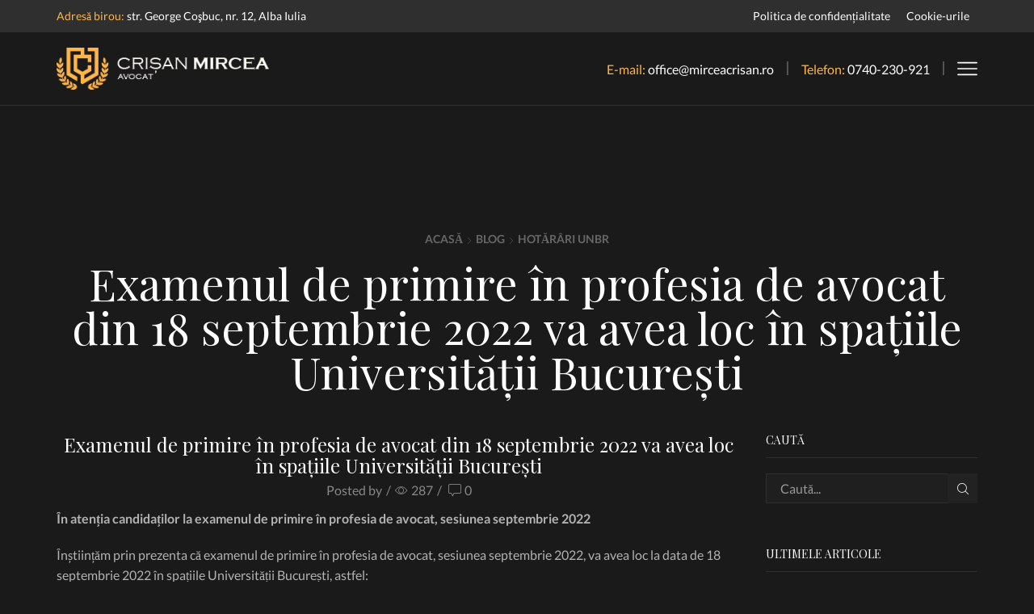

--- FILE ---
content_type: text/html; charset=UTF-8
request_url: https://mirceacrisan.ro/examenul-de-primire-in-profesia-de-avocat-din-18-septembrie-2022-va-avea-loc-in-spatiile-universitatii-bucuresti/
body_size: 35480
content:
<!DOCTYPE html><html lang="ro-RO" xmlns:og="http://opengraphprotocol.org/schema/" xmlns:fb="http://www.facebook.com/2008/fbml" ><head><script data-no-optimize="1">var litespeed_docref=sessionStorage.getItem("litespeed_docref");litespeed_docref&&(Object.defineProperty(document,"referrer",{get:function(){return litespeed_docref}}),sessionStorage.removeItem("litespeed_docref"));</script> <meta charset="UTF-8" /><meta name="viewport" content="width=device-width, initial-scale=1.0, maximum-scale=1.0, user-scalable=0" /><title>Examenul de primire în profesia de avocat din 18 septembrie 2022 va avea loc în spațiile Universității București &#8211; Crisan Mircea &#8211; Avocat</title><meta name='robots' content='max-image-preview:large' /><link rel='dns-prefetch' href='//www.google.com' /><link rel="alternate" type="application/rss+xml" title="Crisan Mircea - Avocat &raquo; Flux" href="https://mirceacrisan.ro/feed/" /><link rel="alternate" type="application/rss+xml" title="Crisan Mircea - Avocat &raquo; Flux comentarii" href="https://mirceacrisan.ro/comments/feed/" /><link rel="alternate" type="application/rss+xml" title="Flux comentarii Crisan Mircea - Avocat &raquo; Examenul de primire în profesia de avocat din 18 septembrie 2022 va avea loc în spațiile Universității București" href="https://mirceacrisan.ro/examenul-de-primire-in-profesia-de-avocat-din-18-septembrie-2022-va-avea-loc-in-spatiile-universitatii-bucuresti/feed/" /><link rel="alternate" title="oEmbed (JSON)" type="application/json+oembed" href="https://mirceacrisan.ro/wp-json/oembed/1.0/embed?url=https%3A%2F%2Fmirceacrisan.ro%2Fexamenul-de-primire-in-profesia-de-avocat-din-18-septembrie-2022-va-avea-loc-in-spatiile-universitatii-bucuresti%2F" /><link rel="alternate" title="oEmbed (XML)" type="text/xml+oembed" href="https://mirceacrisan.ro/wp-json/oembed/1.0/embed?url=https%3A%2F%2Fmirceacrisan.ro%2Fexamenul-de-primire-in-profesia-de-avocat-din-18-septembrie-2022-va-avea-loc-in-spatiile-universitatii-bucuresti%2F&#038;format=xml" /><style id='wp-img-auto-sizes-contain-inline-css' type='text/css'>img:is([sizes=auto i],[sizes^="auto," i]){contain-intrinsic-size:3000px 1500px}
/*# sourceURL=wp-img-auto-sizes-contain-inline-css */</style><link data-optimized="2" rel="stylesheet" href="https://mirceacrisan.ro/wp-content/litespeed/css/4a2d323f541ae013259b77f1ccfbea41.css?ver=42ae0" /><style id='classic-theme-styles-inline-css' type='text/css'>/*! This file is auto-generated */
.wp-block-button__link{color:#fff;background-color:#32373c;border-radius:9999px;box-shadow:none;text-decoration:none;padding:calc(.667em + 2px) calc(1.333em + 2px);font-size:1.125em}.wp-block-file__button{background:#32373c;color:#fff;text-decoration:none}
/*# sourceURL=/wp-includes/css/classic-themes.min.css */</style><style id='rs-plugin-settings-inline-css' type='text/css'>#rs-demo-id {}
/*# sourceURL=rs-plugin-settings-inline-css */</style><style id='xstore-icons-font-inline-css' type='text/css'>@font-face {
				  font-family: 'xstore-icons';
				  src:
				    url('https://mirceacrisan.ro/wp-content/themes/xstore/fonts/xstore-icons-light.ttf') format('truetype'),
				    url('https://mirceacrisan.ro/wp-content/themes/xstore/fonts/xstore-icons-light.woff2') format('woff2'),
				    url('https://mirceacrisan.ro/wp-content/themes/xstore/fonts/xstore-icons-light.woff') format('woff'),
				    url('https://mirceacrisan.ro/wp-content/themes/xstore/fonts/xstore-icons-light.svg#xstore-icons') format('svg');
				  font-weight: normal;
				  font-style: normal;
				  font-display: swap;
				}
/*# sourceURL=xstore-icons-font-inline-css */</style><style id='et-options-style-inline-css' type='text/css'>@media only screen and (max-width: 992px) {
            .header-wrapper,
            .site-header-vertical {
                display: none;
            }
                    }

        @media only screen and (min-width: 991px) {
            .mobile-header-wrapper {
                display: none;
            }
        }

        @media only screen and (max-width: 992px) {

        .mob-hide {
        display: none;
        }

        .mob-full-width {
        width: 100% !important;
        }

        .mob-full-width-children > * {
        width: 100%;
        }

        .mob-et-content-right .et-mini-content,
        .mob-et-content-right .ajax-search-form .ajax-results-wrapper {
        left: auto;
        right: 0;
        }

        .mob-et-content-left .et-mini-content,
        .mob-et-content-left .ajax-search-form .ajax-results-wrapper {
        right: auto;
        left: 0;
        }

        /* alignments on mobile */

        .mob-align-start {
        text-align: start;
        }

        .mob-align-center {
        text-align: center;
        }

        .mob-align-end {
        text-align: end;
        }

        .mob-align-justify {
        text-align: justify;
        }

        /* justify content */
        .mob-justify-content-start {
        justify-content: flex-start;
        text-align: start
        }
        .mob-justify-content-end {
        justify-content: flex-end;
        text-align: end
        }
        .mob-justify-content-center {
        justify-content: center;
        text-align: center
        }
        .mob-justify-content-between {
        justify-content: space-between;
        }
        .mob-justify-content-around {
        justify-content: space-around;
        }
        .mob-justify-content-inherit {
        justify-content: inherit;
        text-align: inherit
        }

        .mob-flex-wrap {
        flex-wrap: wrap;
        }
        }

        @media only screen and (min-width: 993px) {
        .dt-hide {
        display: none;
        }
        }
        
        
/*# sourceURL=et-options-style-inline-css */</style><style id='moove_gdpr_frontend-inline-css' type='text/css'>#moove_gdpr_cookie_modal .moove-gdpr-modal-content .moove-gdpr-tab-main h3.tab-title, 
				#moove_gdpr_cookie_modal .moove-gdpr-modal-content .moove-gdpr-tab-main span.tab-title,
				#moove_gdpr_cookie_modal .moove-gdpr-modal-content .moove-gdpr-modal-left-content #moove-gdpr-menu li a, 
				#moove_gdpr_cookie_modal .moove-gdpr-modal-content .moove-gdpr-modal-left-content #moove-gdpr-menu li button,
				#moove_gdpr_cookie_modal .moove-gdpr-modal-content .moove-gdpr-modal-left-content .moove-gdpr-branding-cnt a,
				#moove_gdpr_cookie_modal .moove-gdpr-modal-content .moove-gdpr-modal-footer-content .moove-gdpr-button-holder a.mgbutton, 
				#moove_gdpr_cookie_modal .moove-gdpr-modal-content .moove-gdpr-modal-footer-content .moove-gdpr-button-holder button.mgbutton,
				#moove_gdpr_cookie_modal .cookie-switch .cookie-slider:after, 
				#moove_gdpr_cookie_modal .cookie-switch .slider:after, 
				#moove_gdpr_cookie_modal .switch .cookie-slider:after, 
				#moove_gdpr_cookie_modal .switch .slider:after,
				#moove_gdpr_cookie_info_bar .moove-gdpr-info-bar-container .moove-gdpr-info-bar-content p, 
				#moove_gdpr_cookie_info_bar .moove-gdpr-info-bar-container .moove-gdpr-info-bar-content p a,
				#moove_gdpr_cookie_info_bar .moove-gdpr-info-bar-container .moove-gdpr-info-bar-content a.mgbutton, 
				#moove_gdpr_cookie_info_bar .moove-gdpr-info-bar-container .moove-gdpr-info-bar-content button.mgbutton,
				#moove_gdpr_cookie_modal .moove-gdpr-modal-content .moove-gdpr-tab-main .moove-gdpr-tab-main-content h1, 
				#moove_gdpr_cookie_modal .moove-gdpr-modal-content .moove-gdpr-tab-main .moove-gdpr-tab-main-content h2, 
				#moove_gdpr_cookie_modal .moove-gdpr-modal-content .moove-gdpr-tab-main .moove-gdpr-tab-main-content h3, 
				#moove_gdpr_cookie_modal .moove-gdpr-modal-content .moove-gdpr-tab-main .moove-gdpr-tab-main-content h4, 
				#moove_gdpr_cookie_modal .moove-gdpr-modal-content .moove-gdpr-tab-main .moove-gdpr-tab-main-content h5, 
				#moove_gdpr_cookie_modal .moove-gdpr-modal-content .moove-gdpr-tab-main .moove-gdpr-tab-main-content h6,
				#moove_gdpr_cookie_modal .moove-gdpr-modal-content.moove_gdpr_modal_theme_v2 .moove-gdpr-modal-title .tab-title,
				#moove_gdpr_cookie_modal .moove-gdpr-modal-content.moove_gdpr_modal_theme_v2 .moove-gdpr-tab-main h3.tab-title, 
				#moove_gdpr_cookie_modal .moove-gdpr-modal-content.moove_gdpr_modal_theme_v2 .moove-gdpr-tab-main span.tab-title,
				#moove_gdpr_cookie_modal .moove-gdpr-modal-content.moove_gdpr_modal_theme_v2 .moove-gdpr-branding-cnt a {
				 	font-weight: inherit				}
			#moove_gdpr_cookie_modal,#moove_gdpr_cookie_info_bar,.gdpr_cookie_settings_shortcode_content{font-family:inherit}#moove_gdpr_save_popup_settings_button{background-color:#d3994a;color:#fff}#moove_gdpr_save_popup_settings_button:hover{background-color:#1a1a1a}#moove_gdpr_cookie_info_bar .moove-gdpr-info-bar-container .moove-gdpr-info-bar-content a.mgbutton,#moove_gdpr_cookie_info_bar .moove-gdpr-info-bar-container .moove-gdpr-info-bar-content button.mgbutton{background-color:#d3994a}#moove_gdpr_cookie_modal .moove-gdpr-modal-content .moove-gdpr-modal-footer-content .moove-gdpr-button-holder a.mgbutton,#moove_gdpr_cookie_modal .moove-gdpr-modal-content .moove-gdpr-modal-footer-content .moove-gdpr-button-holder button.mgbutton,.gdpr_cookie_settings_shortcode_content .gdpr-shr-button.button-green{background-color:#d3994a;border-color:#d3994a}#moove_gdpr_cookie_modal .moove-gdpr-modal-content .moove-gdpr-modal-footer-content .moove-gdpr-button-holder a.mgbutton:hover,#moove_gdpr_cookie_modal .moove-gdpr-modal-content .moove-gdpr-modal-footer-content .moove-gdpr-button-holder button.mgbutton:hover,.gdpr_cookie_settings_shortcode_content .gdpr-shr-button.button-green:hover{background-color:#fff;color:#d3994a}#moove_gdpr_cookie_modal .moove-gdpr-modal-content .moove-gdpr-modal-close i,#moove_gdpr_cookie_modal .moove-gdpr-modal-content .moove-gdpr-modal-close span.gdpr-icon{background-color:#d3994a;border:1px solid #d3994a}#moove_gdpr_cookie_info_bar span.change-settings-button.focus-g{-webkit-box-shadow:0 0 1px 3px #d3994a;-moz-box-shadow:0 0 1px 3px #d3994a;box-shadow:0 0 1px 3px #d3994a}#moove_gdpr_cookie_modal .moove-gdpr-modal-content .moove-gdpr-modal-close i:hover,#moove_gdpr_cookie_modal .moove-gdpr-modal-content .moove-gdpr-modal-close span.gdpr-icon:hover,#moove_gdpr_cookie_info_bar span[data-href]>u.change-settings-button{color:#d3994a}#moove_gdpr_cookie_modal .moove-gdpr-modal-content .moove-gdpr-modal-left-content #moove-gdpr-menu li.menu-item-selected a span.gdpr-icon,#moove_gdpr_cookie_modal .moove-gdpr-modal-content .moove-gdpr-modal-left-content #moove-gdpr-menu li.menu-item-selected button span.gdpr-icon{color:inherit}#moove_gdpr_cookie_modal .moove-gdpr-modal-content .moove-gdpr-modal-left-content #moove-gdpr-menu li a span.gdpr-icon,#moove_gdpr_cookie_modal .moove-gdpr-modal-content .moove-gdpr-modal-left-content #moove-gdpr-menu li button span.gdpr-icon{color:inherit}#moove_gdpr_cookie_modal .gdpr-acc-link{line-height:0;font-size:0;color:transparent;position:absolute}#moove_gdpr_cookie_modal .moove-gdpr-modal-content .moove-gdpr-modal-close:hover i,#moove_gdpr_cookie_modal .moove-gdpr-modal-content .moove-gdpr-modal-left-content #moove-gdpr-menu li a,#moove_gdpr_cookie_modal .moove-gdpr-modal-content .moove-gdpr-modal-left-content #moove-gdpr-menu li button,#moove_gdpr_cookie_modal .moove-gdpr-modal-content .moove-gdpr-modal-left-content #moove-gdpr-menu li button i,#moove_gdpr_cookie_modal .moove-gdpr-modal-content .moove-gdpr-modal-left-content #moove-gdpr-menu li a i,#moove_gdpr_cookie_modal .moove-gdpr-modal-content .moove-gdpr-tab-main .moove-gdpr-tab-main-content a:hover,#moove_gdpr_cookie_info_bar.moove-gdpr-dark-scheme .moove-gdpr-info-bar-container .moove-gdpr-info-bar-content a.mgbutton:hover,#moove_gdpr_cookie_info_bar.moove-gdpr-dark-scheme .moove-gdpr-info-bar-container .moove-gdpr-info-bar-content button.mgbutton:hover,#moove_gdpr_cookie_info_bar.moove-gdpr-dark-scheme .moove-gdpr-info-bar-container .moove-gdpr-info-bar-content a:hover,#moove_gdpr_cookie_info_bar.moove-gdpr-dark-scheme .moove-gdpr-info-bar-container .moove-gdpr-info-bar-content button:hover,#moove_gdpr_cookie_info_bar.moove-gdpr-dark-scheme .moove-gdpr-info-bar-container .moove-gdpr-info-bar-content span.change-settings-button:hover,#moove_gdpr_cookie_info_bar.moove-gdpr-dark-scheme .moove-gdpr-info-bar-container .moove-gdpr-info-bar-content u.change-settings-button:hover,#moove_gdpr_cookie_info_bar span[data-href]>u.change-settings-button,#moove_gdpr_cookie_info_bar.moove-gdpr-dark-scheme .moove-gdpr-info-bar-container .moove-gdpr-info-bar-content a.mgbutton.focus-g,#moove_gdpr_cookie_info_bar.moove-gdpr-dark-scheme .moove-gdpr-info-bar-container .moove-gdpr-info-bar-content button.mgbutton.focus-g,#moove_gdpr_cookie_info_bar.moove-gdpr-dark-scheme .moove-gdpr-info-bar-container .moove-gdpr-info-bar-content a.focus-g,#moove_gdpr_cookie_info_bar.moove-gdpr-dark-scheme .moove-gdpr-info-bar-container .moove-gdpr-info-bar-content button.focus-g,#moove_gdpr_cookie_info_bar.moove-gdpr-dark-scheme .moove-gdpr-info-bar-container .moove-gdpr-info-bar-content span.change-settings-button.focus-g,#moove_gdpr_cookie_info_bar.moove-gdpr-dark-scheme .moove-gdpr-info-bar-container .moove-gdpr-info-bar-content u.change-settings-button.focus-g{color:#d3994a}#moove_gdpr_cookie_modal.gdpr_lightbox-hide{display:none}
/*# sourceURL=moove_gdpr_frontend-inline-css */</style> <script type="litespeed/javascript" data-src="https://mirceacrisan.ro/wp-includes/js/jquery/jquery.min.js" id="jquery-core-js"></script> <script id="etheme_customizer_frontend_js-js-extra" type="litespeed/javascript">var etCoreConfig={"ajaxurl":"https://mirceacrisan.ro/wp-admin/admin-ajax.php","noSuggestionNotice":"No results were found.","Product":"Products","Pages":"Pages","Post":"Posts","Portfolio":"Portfolio","Product_found":"{{count}} Products found","Pages_found":"{{count}} Pages found","Post_found":"{{count}} Posts found","Portfolio_found":"{{count}} Portfolio found","show_more":"Show {{count}} more","woocommerce":"","single_product_builder":"","fancy_select_categories":"","ajaxProductNotify":"1","mobHeaderStart":"992","is_mobile":"","noSuggestionNoticeWithMatches":"No results were found.\u003Cp\u003ENo items matched your search {{search_value}}.\u003C/p\u003E"}</script> <link rel="https://api.w.org/" href="https://mirceacrisan.ro/wp-json/" /><link rel="alternate" title="JSON" type="application/json" href="https://mirceacrisan.ro/wp-json/wp/v2/posts/6414" /><link rel="EditURI" type="application/rsd+xml" title="RSD" href="https://mirceacrisan.ro/xmlrpc.php?rsd" /><meta name="generator" content="WordPress 6.9" /><link rel="canonical" href="https://mirceacrisan.ro/examenul-de-primire-in-profesia-de-avocat-din-18-septembrie-2022-va-avea-loc-in-spatiile-universitatii-bucuresti/" /><link rel='shortlink' href='https://mirceacrisan.ro/?p=6414' /><style type="text/css">.feedzy-rss-link-icon:after {
			content: url( "https://mirceacrisan.ro/wp-content/plugins/feedzy-rss-feeds/img/external-link.png" );
			margin-left: 3px;
		}</style><meta name="generator" content="Powered by WPBakery Page Builder - drag and drop page builder for WordPress."/><meta name="generator" content="Powered by Slider Revolution 6.4.11 - responsive, Mobile-Friendly Slider Plugin for WordPress with comfortable drag and drop interface." /><link rel="icon" href="https://mirceacrisan.ro/wp-content/uploads/2017/01/cropped-favicon-cm-01-32x32.png" sizes="32x32" /><link rel="icon" href="https://mirceacrisan.ro/wp-content/uploads/2017/01/cropped-favicon-cm-01-192x192.png" sizes="192x192" /><link rel="apple-touch-icon" href="https://mirceacrisan.ro/wp-content/uploads/2017/01/cropped-favicon-cm-01-180x180.png" /><meta name="msapplication-TileImage" content="https://mirceacrisan.ro/wp-content/uploads/2017/01/cropped-favicon-cm-01-270x270.png" /> <script type="litespeed/javascript">function setREVStartSize(e){window.RSIW=window.RSIW===undefined?window.innerWidth:window.RSIW;window.RSIH=window.RSIH===undefined?window.innerHeight:window.RSIH;try{var pw=document.getElementById(e.c).parentNode.offsetWidth,newh;pw=pw===0||isNaN(pw)?window.RSIW:pw;e.tabw=e.tabw===undefined?0:parseInt(e.tabw);e.thumbw=e.thumbw===undefined?0:parseInt(e.thumbw);e.tabh=e.tabh===undefined?0:parseInt(e.tabh);e.thumbh=e.thumbh===undefined?0:parseInt(e.thumbh);e.tabhide=e.tabhide===undefined?0:parseInt(e.tabhide);e.thumbhide=e.thumbhide===undefined?0:parseInt(e.thumbhide);e.mh=e.mh===undefined||e.mh==""||e.mh==="auto"?0:parseInt(e.mh,0);if(e.layout==="fullscreen"||e.l==="fullscreen")
newh=Math.max(e.mh,window.RSIH);else{e.gw=Array.isArray(e.gw)?e.gw:[e.gw];for(var i in e.rl)if(e.gw[i]===undefined||e.gw[i]===0)e.gw[i]=e.gw[i-1];e.gh=e.el===undefined||e.el===""||(Array.isArray(e.el)&&e.el.length==0)?e.gh:e.el;e.gh=Array.isArray(e.gh)?e.gh:[e.gh];for(var i in e.rl)if(e.gh[i]===undefined||e.gh[i]===0)e.gh[i]=e.gh[i-1];var nl=new Array(e.rl.length),ix=0,sl;e.tabw=e.tabhide>=pw?0:e.tabw;e.thumbw=e.thumbhide>=pw?0:e.thumbw;e.tabh=e.tabhide>=pw?0:e.tabh;e.thumbh=e.thumbhide>=pw?0:e.thumbh;for(var i in e.rl)nl[i]=e.rl[i]<window.RSIW?0:e.rl[i];sl=nl[0];for(var i in nl)if(sl>nl[i]&&nl[i]>0){sl=nl[i];ix=i}
var m=pw>(e.gw[ix]+e.tabw+e.thumbw)?1:(pw-(e.tabw+e.thumbw))/(e.gw[ix]);newh=(e.gh[ix]*m)+(e.tabh+e.thumbh)}
if(window.rs_init_css===undefined)window.rs_init_css=document.head.appendChild(document.createElement("style"));document.getElementById(e.c).height=newh+"px";window.rs_init_css.innerHTML+="#"+e.c+"_wrapper { height: "+newh+"px }"}catch(e){console.log("Failure at Presize of Slider:"+e)}}</script> <style type="text/css" class="et_custom-css">.onsale{width:3.75em;height:3.75em;line-height:1.2}@media (min-width:1200px){.container,div.container,.et-container{width:100%}.footer:after,.boxed .template-container,.framed .template-container,.boxed .header-wrapper,.framed .header-wrapper{max-width:100%}}.page-heading{margin-bottom:25px}.blog .post-data{padding:0 5vw}.post-single .post-header .post-heading{text-align:center}.posts-slider article>div .wp-picture{display:none}.posts-slider article>div{border-top:2px solid rgba(235,235,235,0.3);padding-top:40px}.posts-slider article h2{font-size:26px;line-height:34px;text-transform:none;font-weight:400}.posts-slider article>div:hover{border-top:2px solid #d3994a}.posts-slider article .read-more,.blog-post .read-more{line-height:2.4rem;font-size:12px;border:2px solid #d3994a;color:#FFF;font-size:10px;font-weight:700;text-transform:uppercase;padding:0 15px;transition:all 0.2s linear;margin-top:24px;text-transform:uppercase;letter-spacing:1px}.posts-slider article .read-more:before,.posts-slider article .read-more:after,.blog-post .read-more:before,.blog-post .read-more:after{display:none}.lawyer-price-block{position:relative}.lawyer-price-block .mpc-icon-column__heading:before{content:"$";font-size:48px;vertical-align:top;font-weight:400;position:relative;top:15px}.lawyer-price-block .mpc-icon-column__heading:after{content:"/hour";vertical-align:bottom;font-family:Lato;position:relative;color:#808080;font-size:16px;font-weight:400;text-transform:none}.lawyer-price-block .mpc-icon-column__heading{display:inline-block;background:#1a1a1a;padding:0 10px}.lawyer-price-block .mpc-icon-column__content{margin-top:-90px;padding:1px}.btn.bordered{border-color:#d3994a;font-size:12px}.btn.bordered:hover,.posts-slider article .read-more:hover,.blog-post .read-more:hover{background-color:#d3994a;border-color:#d3994a;color:#fff}@media only screen and (max-width:992px){.menu-element.horizontal li{padding:0 20px 0 0}}.page-heading {margin-bottom: 25px;}</style><noscript><style>.wpb_animate_when_almost_visible { opacity: 1; }</style></noscript><style type="text/css" data-type="et_vc_shortcodes-custom-css">@media only screen and (max-width: 1199px) and (min-width: 769px) { div.et-md-no-bg { background-image: none !important; } }@media only screen and (max-width: 768px) and (min-width: 480px) { div.et-sm-no-bg { background-image: none !important; } }@media only screen and (max-width: 480px) {div.et-xs-no-bg { background-image: none !important; }}</style><style id='global-styles-inline-css' type='text/css'>:root{--wp--preset--aspect-ratio--square: 1;--wp--preset--aspect-ratio--4-3: 4/3;--wp--preset--aspect-ratio--3-4: 3/4;--wp--preset--aspect-ratio--3-2: 3/2;--wp--preset--aspect-ratio--2-3: 2/3;--wp--preset--aspect-ratio--16-9: 16/9;--wp--preset--aspect-ratio--9-16: 9/16;--wp--preset--color--black: #000000;--wp--preset--color--cyan-bluish-gray: #abb8c3;--wp--preset--color--white: #ffffff;--wp--preset--color--pale-pink: #f78da7;--wp--preset--color--vivid-red: #cf2e2e;--wp--preset--color--luminous-vivid-orange: #ff6900;--wp--preset--color--luminous-vivid-amber: #fcb900;--wp--preset--color--light-green-cyan: #7bdcb5;--wp--preset--color--vivid-green-cyan: #00d084;--wp--preset--color--pale-cyan-blue: #8ed1fc;--wp--preset--color--vivid-cyan-blue: #0693e3;--wp--preset--color--vivid-purple: #9b51e0;--wp--preset--gradient--vivid-cyan-blue-to-vivid-purple: linear-gradient(135deg,rgb(6,147,227) 0%,rgb(155,81,224) 100%);--wp--preset--gradient--light-green-cyan-to-vivid-green-cyan: linear-gradient(135deg,rgb(122,220,180) 0%,rgb(0,208,130) 100%);--wp--preset--gradient--luminous-vivid-amber-to-luminous-vivid-orange: linear-gradient(135deg,rgb(252,185,0) 0%,rgb(255,105,0) 100%);--wp--preset--gradient--luminous-vivid-orange-to-vivid-red: linear-gradient(135deg,rgb(255,105,0) 0%,rgb(207,46,46) 100%);--wp--preset--gradient--very-light-gray-to-cyan-bluish-gray: linear-gradient(135deg,rgb(238,238,238) 0%,rgb(169,184,195) 100%);--wp--preset--gradient--cool-to-warm-spectrum: linear-gradient(135deg,rgb(74,234,220) 0%,rgb(151,120,209) 20%,rgb(207,42,186) 40%,rgb(238,44,130) 60%,rgb(251,105,98) 80%,rgb(254,248,76) 100%);--wp--preset--gradient--blush-light-purple: linear-gradient(135deg,rgb(255,206,236) 0%,rgb(152,150,240) 100%);--wp--preset--gradient--blush-bordeaux: linear-gradient(135deg,rgb(254,205,165) 0%,rgb(254,45,45) 50%,rgb(107,0,62) 100%);--wp--preset--gradient--luminous-dusk: linear-gradient(135deg,rgb(255,203,112) 0%,rgb(199,81,192) 50%,rgb(65,88,208) 100%);--wp--preset--gradient--pale-ocean: linear-gradient(135deg,rgb(255,245,203) 0%,rgb(182,227,212) 50%,rgb(51,167,181) 100%);--wp--preset--gradient--electric-grass: linear-gradient(135deg,rgb(202,248,128) 0%,rgb(113,206,126) 100%);--wp--preset--gradient--midnight: linear-gradient(135deg,rgb(2,3,129) 0%,rgb(40,116,252) 100%);--wp--preset--font-size--small: 13px;--wp--preset--font-size--medium: 20px;--wp--preset--font-size--large: 36px;--wp--preset--font-size--x-large: 42px;--wp--preset--spacing--20: 0.44rem;--wp--preset--spacing--30: 0.67rem;--wp--preset--spacing--40: 1rem;--wp--preset--spacing--50: 1.5rem;--wp--preset--spacing--60: 2.25rem;--wp--preset--spacing--70: 3.38rem;--wp--preset--spacing--80: 5.06rem;--wp--preset--shadow--natural: 6px 6px 9px rgba(0, 0, 0, 0.2);--wp--preset--shadow--deep: 12px 12px 50px rgba(0, 0, 0, 0.4);--wp--preset--shadow--sharp: 6px 6px 0px rgba(0, 0, 0, 0.2);--wp--preset--shadow--outlined: 6px 6px 0px -3px rgb(255, 255, 255), 6px 6px rgb(0, 0, 0);--wp--preset--shadow--crisp: 6px 6px 0px rgb(0, 0, 0);}:where(.is-layout-flex){gap: 0.5em;}:where(.is-layout-grid){gap: 0.5em;}body .is-layout-flex{display: flex;}.is-layout-flex{flex-wrap: wrap;align-items: center;}.is-layout-flex > :is(*, div){margin: 0;}body .is-layout-grid{display: grid;}.is-layout-grid > :is(*, div){margin: 0;}:where(.wp-block-columns.is-layout-flex){gap: 2em;}:where(.wp-block-columns.is-layout-grid){gap: 2em;}:where(.wp-block-post-template.is-layout-flex){gap: 1.25em;}:where(.wp-block-post-template.is-layout-grid){gap: 1.25em;}.has-black-color{color: var(--wp--preset--color--black) !important;}.has-cyan-bluish-gray-color{color: var(--wp--preset--color--cyan-bluish-gray) !important;}.has-white-color{color: var(--wp--preset--color--white) !important;}.has-pale-pink-color{color: var(--wp--preset--color--pale-pink) !important;}.has-vivid-red-color{color: var(--wp--preset--color--vivid-red) !important;}.has-luminous-vivid-orange-color{color: var(--wp--preset--color--luminous-vivid-orange) !important;}.has-luminous-vivid-amber-color{color: var(--wp--preset--color--luminous-vivid-amber) !important;}.has-light-green-cyan-color{color: var(--wp--preset--color--light-green-cyan) !important;}.has-vivid-green-cyan-color{color: var(--wp--preset--color--vivid-green-cyan) !important;}.has-pale-cyan-blue-color{color: var(--wp--preset--color--pale-cyan-blue) !important;}.has-vivid-cyan-blue-color{color: var(--wp--preset--color--vivid-cyan-blue) !important;}.has-vivid-purple-color{color: var(--wp--preset--color--vivid-purple) !important;}.has-black-background-color{background-color: var(--wp--preset--color--black) !important;}.has-cyan-bluish-gray-background-color{background-color: var(--wp--preset--color--cyan-bluish-gray) !important;}.has-white-background-color{background-color: var(--wp--preset--color--white) !important;}.has-pale-pink-background-color{background-color: var(--wp--preset--color--pale-pink) !important;}.has-vivid-red-background-color{background-color: var(--wp--preset--color--vivid-red) !important;}.has-luminous-vivid-orange-background-color{background-color: var(--wp--preset--color--luminous-vivid-orange) !important;}.has-luminous-vivid-amber-background-color{background-color: var(--wp--preset--color--luminous-vivid-amber) !important;}.has-light-green-cyan-background-color{background-color: var(--wp--preset--color--light-green-cyan) !important;}.has-vivid-green-cyan-background-color{background-color: var(--wp--preset--color--vivid-green-cyan) !important;}.has-pale-cyan-blue-background-color{background-color: var(--wp--preset--color--pale-cyan-blue) !important;}.has-vivid-cyan-blue-background-color{background-color: var(--wp--preset--color--vivid-cyan-blue) !important;}.has-vivid-purple-background-color{background-color: var(--wp--preset--color--vivid-purple) !important;}.has-black-border-color{border-color: var(--wp--preset--color--black) !important;}.has-cyan-bluish-gray-border-color{border-color: var(--wp--preset--color--cyan-bluish-gray) !important;}.has-white-border-color{border-color: var(--wp--preset--color--white) !important;}.has-pale-pink-border-color{border-color: var(--wp--preset--color--pale-pink) !important;}.has-vivid-red-border-color{border-color: var(--wp--preset--color--vivid-red) !important;}.has-luminous-vivid-orange-border-color{border-color: var(--wp--preset--color--luminous-vivid-orange) !important;}.has-luminous-vivid-amber-border-color{border-color: var(--wp--preset--color--luminous-vivid-amber) !important;}.has-light-green-cyan-border-color{border-color: var(--wp--preset--color--light-green-cyan) !important;}.has-vivid-green-cyan-border-color{border-color: var(--wp--preset--color--vivid-green-cyan) !important;}.has-pale-cyan-blue-border-color{border-color: var(--wp--preset--color--pale-cyan-blue) !important;}.has-vivid-cyan-blue-border-color{border-color: var(--wp--preset--color--vivid-cyan-blue) !important;}.has-vivid-purple-border-color{border-color: var(--wp--preset--color--vivid-purple) !important;}.has-vivid-cyan-blue-to-vivid-purple-gradient-background{background: var(--wp--preset--gradient--vivid-cyan-blue-to-vivid-purple) !important;}.has-light-green-cyan-to-vivid-green-cyan-gradient-background{background: var(--wp--preset--gradient--light-green-cyan-to-vivid-green-cyan) !important;}.has-luminous-vivid-amber-to-luminous-vivid-orange-gradient-background{background: var(--wp--preset--gradient--luminous-vivid-amber-to-luminous-vivid-orange) !important;}.has-luminous-vivid-orange-to-vivid-red-gradient-background{background: var(--wp--preset--gradient--luminous-vivid-orange-to-vivid-red) !important;}.has-very-light-gray-to-cyan-bluish-gray-gradient-background{background: var(--wp--preset--gradient--very-light-gray-to-cyan-bluish-gray) !important;}.has-cool-to-warm-spectrum-gradient-background{background: var(--wp--preset--gradient--cool-to-warm-spectrum) !important;}.has-blush-light-purple-gradient-background{background: var(--wp--preset--gradient--blush-light-purple) !important;}.has-blush-bordeaux-gradient-background{background: var(--wp--preset--gradient--blush-bordeaux) !important;}.has-luminous-dusk-gradient-background{background: var(--wp--preset--gradient--luminous-dusk) !important;}.has-pale-ocean-gradient-background{background: var(--wp--preset--gradient--pale-ocean) !important;}.has-electric-grass-gradient-background{background: var(--wp--preset--gradient--electric-grass) !important;}.has-midnight-gradient-background{background: var(--wp--preset--gradient--midnight) !important;}.has-small-font-size{font-size: var(--wp--preset--font-size--small) !important;}.has-medium-font-size{font-size: var(--wp--preset--font-size--medium) !important;}.has-large-font-size{font-size: var(--wp--preset--font-size--large) !important;}.has-x-large-font-size{font-size: var(--wp--preset--font-size--x-large) !important;}
/*# sourceURL=global-styles-inline-css */</style><style id='xstore-inline-css-inline-css' type='text/css'>.connect-block-element-c4usl {
                    --connect-block-space: 12px;
                    margin: 0 -12px;
                }
                .et_element.connect-block-element-c4usl > div,
                .et_element.connect-block-element-c4usl > form.cart {
                    margin: 0 12px;
                }
                                    .et_element.connect-block-element-c4usl > .et_b_header-widget > div, 
                    .et_element.connect-block-element-c4usl > .et_b_header-widget > ul {
                        margin-left: 12px;
                        margin-right: 12px;
                    }
                    .et_element.connect-block-element-c4usl .widget_nav_menu .menu > li > a {
                        margin: 0 12px                    }
/*                    .et_element.connect-block-element-c4usl .widget_nav_menu .menu .menu-item-has-children > a:after {
                        right: 12px;
                    }*/
                
/*# sourceURL=xstore-inline-css-inline-css */</style><style id='xstore-inline-tablet-css-inline-css' type='text/css'>@media only screen and (max-width: 992px) {
}
/*# sourceURL=xstore-inline-tablet-css-inline-css */</style><style id='xstore-inline-mobile-css-inline-css' type='text/css'>@media only screen and (max-width: 767px) {
}
/*# sourceURL=xstore-inline-mobile-css-inline-css */</style></head><body class="wp-singular post-template-default single single-post postid-6414 single-format-standard wp-theme-xstore wp-child-theme-xstore-child et_cart-type-1 et-fixed-disable et-secondary-menu-on et_b_dt_header-not-overlap et_b_mob_header-not-overlap breadcrumbs-type-default wide special-cart-breadcrumbs et-preloader-off et-catalog-off et-footer-fixed-off  etheme_masonry_on et-secondary-visibility-on_hover global-post-template-default global-product-name-off wpb-js-composer js-comp-ver-6.6.0 vc_responsive" data-mode="dark"><div class="template-container"><div class="template-content"><div class="page-wrapper"><header id="header" class="site-header sticky"  data-type="smart"><div class="header-wrapper"><div class="header-top-wrapper "><div class="header-top" data-title="Header top"><div class="et-row-container et-container"><div class="et-wrap-columns flex align-items-center"><div class="et_column et_col-xs-5 et_col-xs-offset-0"><div class="et_element et_b_header-html_block header-html_block3" ><span class="active">Adresă birou:</span> <span style="color:#FFF">str. George Coşbuc, nr. 12, Alba Iulia</span></div></div><div class="et_column et_col-xs-4 et_col-xs-offset-3 pos-static"><div class="et_element et_b_header-menu header-main-menu2 flex align-items-center menu-items-custom  justify-content-end et_element-top-level" ><div class="menu-main-container"><ul id="menu-gdpr-1" class="menu"><li id="menu-item-5915" class="menu-item menu-item-type-post_type menu-item-object-page menu-item-privacy-policy menu-item-5915 item-level-0 item-design-dropdown"><a href="https://mirceacrisan.ro/politica-de-confidentialitate/" class="item-link">Politica de confidențialitate</a></li><li id="menu-item-5916" class="menu-item menu-item-type-post_type menu-item-object-page menu-item-5916 item-level-0 item-design-dropdown"><a href="https://mirceacrisan.ro/cookie-urile/" class="item-link">Cookie-urile</a></li></ul></div></div></div></div></div></div></div><div class="header-main-wrapper sticky"><div class="header-main" data-title="Header main"><div class="et-row-container et-container"><div class="et-wrap-columns flex align-items-center"><div class="et_column et_col-xs-3 et_col-xs-offset-0"><div class="et_element et_b_header-logo align-start mob-align-center et_element-top-level" >
<a href="https://mirceacrisan.ro">
<span><img data-lazyloaded="1" src="[data-uri]" width="300" height="59" class="et_b_header-logo-img" data-src="https://mirceacrisan.ro/wp-content/uploads/2021/05/logo-web.png" alt="" ></span>
<span class="fixed"><img data-lazyloaded="1" src="[data-uri]" width="300" height="59" class="et_b_header-logo-img" data-src="https://mirceacrisan.ro/wp-content/uploads/2021/05/logo-web.png" alt=""></span>
</a></div></div><div class="et_column et_col-xs-6 et_col-xs-offset-3"><div class="et_element et_connect-block flex flex-row connect-block-element-c4usl align-items-center justify-content-end"><div class="et_element et_b_header-html_block header-html_block1" ><p><span class="active">E-mail: </span><a href="mailto:office@mirceacrisan.ro" target="_blank" rel="noopener">office@mirceacrisan.ro</a></p></div><span class="et_connect-block-sep"></span><div class="et_element et_b_header-html_block header-html_block2" ><p><span class="active">Telefon:</span> <a href="tel:+40740-230-921" target="_blank" rel="noopener">0740-230-921</a></p></div><span class="et_connect-block-sep"></span><div class="et_element et_b_header-mobile-menu  static  toggles-by-arrow" data-item-click="item">
<span class="et-element-label-wrapper flex  justify-content-center mob-justify-content-end">
<span class="flex-inline align-items-center et-element-label pointer et-popup_toggle valign-center" data-type="mobile_menu">
<span class="et_b-icon"><svg version="1.1" xmlns="http://www.w3.org/2000/svg" width="1em" height="1em" viewBox="0 0 24 24"><path d="M0.792 5.904h22.416c0.408 0 0.744-0.336 0.744-0.744s-0.336-0.744-0.744-0.744h-22.416c-0.408 0-0.744 0.336-0.744 0.744s0.336 0.744 0.744 0.744zM23.208 11.256h-22.416c-0.408 0-0.744 0.336-0.744 0.744s0.336 0.744 0.744 0.744h22.416c0.408 0 0.744-0.336 0.744-0.744s-0.336-0.744-0.744-0.744zM23.208 18.096h-22.416c-0.408 0-0.744 0.336-0.744 0.744s0.336 0.744 0.744 0.744h22.416c0.408 0 0.744-0.336 0.744-0.744s-0.336-0.744-0.744-0.744z"></path></svg></span>							</span>
</span></div></div></div></div></div></div></div></div><div class="mobile-header-wrapper"><div class="header-top-wrapper "><div class="header-top" data-title="Header top"><div class="et-row-container et-container"><div class="et-wrap-columns flex align-items-center"><div class="et_column et_col-xs-12 et_col-xs-offset-0"><div class="et_element et_b_header-html_block header-html_block3" ><span class="active">Adresă birou:</span> <span style="color:#FFF">str. George Coşbuc, nr. 12, Alba Iulia</span></div></div></div></div></div></div><div class="header-main-wrapper sticky"><div class="header-main" data-title="Header main"><div class="et-row-container et-container"><div class="et-wrap-columns flex align-items-center"><div class="et_column et_col-xs-6 et_col-xs-offset-0"><div class="et_element et_b_header-logo align-start mob-align-center et_element-top-level" >
<a href="https://mirceacrisan.ro">
<span><img data-lazyloaded="1" src="[data-uri]" width="300" height="59" class="et_b_header-logo-img" data-src="https://mirceacrisan.ro/wp-content/uploads/2021/05/logo-web.png" alt="" ></span>
<span class="fixed"><img data-lazyloaded="1" src="[data-uri]" width="300" height="59" class="et_b_header-logo-img" data-src="https://mirceacrisan.ro/wp-content/uploads/2021/05/logo-web.png" alt=""></span>
</a></div></div><div class="et_column et_col-xs-3 et_col-xs-offset-3 pos-static"><div class="et_element et_b_header-mobile-menu  static  toggles-by-arrow" data-item-click="item">
<span class="et-element-label-wrapper flex  justify-content-center mob-justify-content-end">
<span class="flex-inline align-items-center et-element-label pointer et-popup_toggle valign-center" data-type="mobile_menu">
<span class="et_b-icon"><svg version="1.1" xmlns="http://www.w3.org/2000/svg" width="1em" height="1em" viewBox="0 0 24 24"><path d="M0.792 5.904h22.416c0.408 0 0.744-0.336 0.744-0.744s-0.336-0.744-0.744-0.744h-22.416c-0.408 0-0.744 0.336-0.744 0.744s0.336 0.744 0.744 0.744zM23.208 11.256h-22.416c-0.408 0-0.744 0.336-0.744 0.744s0.336 0.744 0.744 0.744h22.416c0.408 0 0.744-0.336 0.744-0.744s-0.336-0.744-0.744-0.744zM23.208 18.096h-22.416c-0.408 0-0.744 0.336-0.744 0.744s0.336 0.744 0.744 0.744h22.416c0.408 0 0.744-0.336 0.744-0.744s-0.336-0.744-0.744-0.744z"></path></svg></span>							</span>
</span></div></div></div></div></div></div></div></header><div class="page-heading bc-type-default bc-effect-mouse bc-color-white"><div class="container"><div class="row"><div class="col-md-12 a-center"><div class="breadcrumbs"><div id="breadcrumb"><a href="https://mirceacrisan.ro">Acasă</a> <span class="delimeter"><i class="et-icon et-right-arrow"></i></span>  <a href="https://mirceacrisan.ro/anunturi-unbr/">Blog</a> <span class="delimeter"><i class="et-icon et-right-arrow"></i></span> <a href="https://mirceacrisan.ro/categorie/hotarari-unbr/">Hotărâri UNBR</a></div></div><h1 class="title"><span>Examenul de primire în profesia de avocat din 18 septembrie 2022 va avea loc în spațiile Universității București</span></h1></div></div></div></div><div class="container sidebar-mobile-bottom"><div class="content-page sidebar-position-right sidebar-enabled "><div class="row hfeed"><div class="content col-md-9"><article class="blog-post post-single post-template-default post-6414 post type-post status-publish format-standard hentry category-hotarari-unbr" id="post-6414" ><header class="post-header"><div class="post-heading"><h2 class="entry-title">Examenul de primire în profesia de avocat din 18 septembrie 2022 va avea loc în spațiile Universității București</h2><div class="meta-post">
Posted by
<span class="meta-divider">/</span>
<span class="views-count">287</span>     		        	                <span class="meta-divider">/</span>
<a href="https://mirceacrisan.ro/examenul-de-primire-in-profesia-de-avocat-din-18-septembrie-2022-va-avea-loc-in-spatiile-universitatii-bucuresti/#respond" class="post-comments-count" ><span>0</span></a></div></div></header><div class="content-article entry-content"><p><strong>În atenția candidaților la examenul de primire în profesia de avocat, sesiunea septembrie 2022</strong></p><p>Înștiințăm prin prezenta că examenul de primire în profesia de avocat, sesiunea septembrie 2022, va avea loc la data de 18 septembrie 2022 în spațiile Universității București, astfel:<br />
1. Palatul Facultății de Drept (bulevardul Mihail Kogălniceanu 36-46), respectiv,<br />
2. Clădirea principală a Universității București (din Piața Universității).</p><p>Repartizarea candidaților pe clădiri și săli de examen, orele de desfășurare ale examenului și instrucțiunile pentru candidați vor publicate în timp util.</p><p>Articolul <a href="https://www.unbr.ro/examenul-de-primire-in-profesia-de-avocat-din-18-septembrie-2022-va-avea-loc-in-spatiile-universitatii-bucuresti/">Examenul de primire în profesia de avocat din 18 septembrie 2022 va avea loc în spațiile Universității București</a> apare prima dată în <a href="https://www.unbr.ro/">UNBR</a>.</p></div><div class="post-navigation"></div><div class="share-post">
<span class="share-title">Distribuie</span><ul class="menu-social-icons "><li>
<a href="https://twitter.com/share?url=https://mirceacrisan.ro/examenul-de-primire-in-profesia-de-avocat-din-18-septembrie-2022-va-avea-loc-in-spatiile-universitatii-bucuresti/&text=Examenul%20de%20primire%20%C3%AEn%20profesia%20de%20avocat%20din%2018%20septembrie%202022%20va%20avea%20loc%20%C3%AEn%20spa%C8%9Biile%20Universit%C4%83%C8%9Bii%20Bucure%C8%99ti" class="title-toolip" title="Twitter" target="_blank" rel="noopener">
<i class="et-icon et-twitter"></i>
</a></li><li>
<a href="https://www.facebook.com/sharer.php?u=https://mirceacrisan.ro/examenul-de-primire-in-profesia-de-avocat-din-18-septembrie-2022-va-avea-loc-in-spatiile-universitatii-bucuresti/&amp;images=" class="title-toolip" title="Facebook" target="_blank" rel="noopener">
<i class="et-icon et-facebook"></i>
</a></li><li>
<a href="https://vk.com/share.php?url=https://mirceacrisan.ro/examenul-de-primire-in-profesia-de-avocat-din-18-septembrie-2022-va-avea-loc-in-spatiile-universitatii-bucuresti/&image=?&title=Examenul%20de%20primire%20%C3%AEn%20profesia%20de%20avocat%20din%2018%20septembrie%202022%20va%20avea%20loc%20%C3%AEn%20spa%C8%9Biile%20Universit%C4%83%C8%9Bii%20Bucure%C8%99ti" class="title-toolip" title="VK" target="_blank" rel="noopener">
<i class="et-icon et-vk"></i>
</a></li><li>
<a href="https://pinterest.com/pin/create/button/?url=https://mirceacrisan.ro/examenul-de-primire-in-profesia-de-avocat-din-18-septembrie-2022-va-avea-loc-in-spatiile-universitatii-bucuresti/&amp;media=&amp;description=Examenul%20de%20primire%20%C3%AEn%20profesia%20de%20avocat%20din%2018%20septembrie%202022%20va%20avea%20loc%20%C3%AEn%20spa%C8%9Biile%20Universit%C4%83%C8%9Bii%20Bucure%C8%99ti" class="title-toolip" title="Pinterest" target="_blank" rel="noopener">
<i class="et-icon et-pinterest"></i>
</a></li><li>
<a href="mailto:enteryour@addresshere.com?subject=Examenul%20de%20primire%20%C3%AEn%20profesia%20de%20avocat%20din%2018%20septembrie%202022%20va%20avea%20loc%20%C3%AEn%20spa%C8%9Biile%20Universit%C4%83%C8%9Bii%20Bucure%C8%99ti&amp;body=Check%20this%20out:%20https://mirceacrisan.ro/examenul-de-primire-in-profesia-de-avocat-din-18-septembrie-2022-va-avea-loc-in-spatiile-universitatii-bucuresti/" class="title-toolip" title="Mail to friend" target="_blank" rel="noopener">
<i class="et-icon et-message"></i>
</a></li><li>
<a href="https://www.linkedin.com/shareArticle?mini=true&url=https://mirceacrisan.ro/examenul-de-primire-in-profesia-de-avocat-din-18-septembrie-2022-va-avea-loc-in-spatiile-universitatii-bucuresti/&title=" class="title-toolip" title="linkedin" target="_blank" rel="noopener">
<i class="et-icon et-linkedin"></i>
</a></li><li>
<a href="https://api.whatsapp.com/send?text=https://mirceacrisan.ro/examenul-de-primire-in-profesia-de-avocat-din-18-septembrie-2022-va-avea-loc-in-spatiile-universitatii-bucuresti/" class="title-toolip" title="whatsapp" target="_blank" rel="noopener">
<i class="et-icon et-whatsapp"></i>
</a></li><li>
<a href="https://web.skype.com/share?url=https://mirceacrisan.ro/examenul-de-primire-in-profesia-de-avocat-din-18-septembrie-2022-va-avea-loc-in-spatiile-universitatii-bucuresti/" title="skype" target="_blank" rel="noopener">
<i class="et-icon et-skype"></i>
</a></li></ul></div><div class="clear"></div><div class="posts-navigation"><div class="posts-nav-btn prev-post"><div class="post-info"><div class="post-details">
<a href="https://mirceacrisan.ro/hotararea-nr-05-09-09-2022-a-comisiei-nationale-de-examen-privind-candidatii-la-examenul-de-primire-in-profesia-de-avocat-sesiunea-septembrie-2022-impreuna-cu-anexele-tabelele-cuprinzand/" class="post-title">
Hotărârea nr. 05/09.09.2022 a ...                            </a></div>
<a href="https://mirceacrisan.ro/hotararea-nr-05-09-09-2022-a-comisiei-nationale-de-examen-privind-candidatii-la-examenul-de-primire-in-profesia-de-avocat-sesiunea-septembrie-2022-impreuna-cu-anexele-tabelele-cuprinzand/">
<img data-lazyloaded="1" src="[data-uri]" width="68" height="90" data-src="https://mirceacrisan.ro/wp-content/themes/xstore/images/placeholder.jpg">                        </a></div>
<span class="post-nav-arrow">
<i class="et-icon et-left-arrow"></i>
</span></div><div class="posts-nav-btn next-post">
<span class="post-nav-arrow">
<i class="et-icon et-right-arrow"></i>
</span><div class="post-info">
<a href="https://mirceacrisan.ro/hotararea-nr-07-13-09-2022-a-comisiei-nationale-de-examen-privind-candidatii-la-examenul-de-primire-in-profesia-de-avocat-sesiunea-septembrie-2022-impreuna-cu-anexele-tabelele-finale-cupr/">
<img data-lazyloaded="1" src="[data-uri]" width="68" height="90" data-src="https://mirceacrisan.ro/wp-content/themes/xstore/images/placeholder.jpg">                        </a><div class="post-details">
<a href="https://mirceacrisan.ro/hotararea-nr-07-13-09-2022-a-comisiei-nationale-de-examen-privind-candidatii-la-examenul-de-primire-in-profesia-de-avocat-sesiunea-septembrie-2022-impreuna-cu-anexele-tabelele-finale-cupr/" class="post-title">
Hotărârea nr. 07/13.09.2022 a ...                            </a></div></div></div></div><div class="related-posts"><div class="swiper-entry  middle arrows-hover"><h3 class="title"><span>Articole asemănătoare</span></h3><div
class="swiper-container carousel-area  posts-slider slider-2325 "
data-breakpoints="1"
data-xs-slides="1"
data-sm-slides="2"
data-md-slides="3"
data-lt-slides="3"
data-slides-per-view="3"
data-slides-per-group="1"
data-autoplay=""
><div class="swiper-wrapper"><div class="swiper-slide"><article class="blog-post post-grid isotope-item col-md-6  byline-off  content-default slide-view-timeline2 post-7445 post type-post status-publish format-standard has-post-thumbnail hentry category-hotarari-unbr" id="post-7445"><div><div class="meta-post-timeline">
<span class="time-day">21</span>
<span class="time-mon">ian.</span></div><div class="wp-picture blog-hover-zoom"><a href="https://mirceacrisan.ro/unbr-info-studenti-la-drept-premiati-in-cadrul-concursului-national-de-eseuri-dedicat-prevenirii-consumului-de-droguri/">
<img data-lazyloaded="1" src="[data-uri]" width="300" height="200" data-src="https://mirceacrisan.ro/wp-content/uploads/2026/01/WhatsApp-Image-2026-01-21-at-5.37.13-PM-mCikVp-300x200.jpg" class="attachment-medium" alt="" decoding="async" fetchpriority="high" data-srcset="https://mirceacrisan.ro/wp-content/uploads/2026/01/WhatsApp-Image-2026-01-21-at-5.37.13-PM-mCikVp-300x200.jpg 300w, https://mirceacrisan.ro/wp-content/uploads/2026/01/WhatsApp-Image-2026-01-21-at-5.37.13-PM-mCikVp-1024x683.jpg 1024w, https://mirceacrisan.ro/wp-content/uploads/2026/01/WhatsApp-Image-2026-01-21-at-5.37.13-PM-mCikVp-768x512.jpg 768w, https://mirceacrisan.ro/wp-content/uploads/2026/01/WhatsApp-Image-2026-01-21-at-5.37.13-PM-mCikVp-1x1.jpg 1w, https://mirceacrisan.ro/wp-content/uploads/2026/01/WhatsApp-Image-2026-01-21-at-5.37.13-PM-mCikVp-10x7.jpg 10w, https://mirceacrisan.ro/wp-content/uploads/2026/01/WhatsApp-Image-2026-01-21-at-5.37.13-PM-mCikVp.jpg 1206w" data-sizes="(max-width: 300px) 100vw, 300px" />											</a><div class="post-categories"><a href="https://mirceacrisan.ro/categorie/hotarari-unbr/">Hotărâri UNBR</a></div><div class="blog-mask"><div class="blog-mask-inner"><div class="svg-wrapper">
<a href="https://mirceacrisan.ro/unbr-info-studenti-la-drept-premiati-in-cadrul-concursului-national-de-eseuri-dedicat-prevenirii-consumului-de-droguri/">
<svg height="40" width="150" xmlns="http://www.w3.org/2000/svg">
<rect class="shape" height="40" width="150" />
</svg>
<span class="btn btn-read-more style-custom">Read more</span>
</a></div></div></div></div><div class="grid-post-body"><div class="post-heading"><h2><a href="https://mirceacrisan.ro/unbr-info-studenti-la-drept-premiati-in-cadrul-concursului-national-de-eseuri-dedicat-prevenirii-consumului-de-droguri/">UNBR Info: Studenți la Drept, premiați în cadrul Concursului național de eseuri dedicat prevenirii consumului de droguri</a></h2></div><div class="content-article">
UNBR Info: Studenți la Drept, premiați în cadrul Concursului național de eseuri dedicat prevenirii consumului de droguri „Legea poate sancționa faptele, dar nu poate vindeca...                <a href="https://mirceacrisan.ro/unbr-info-studenti-la-drept-premiati-in-cadrul-concursului-national-de-eseuri-dedicat-prevenirii-consumului-de-droguri/" class="more-button"><span class="read-more">Vezi articol</span></a></div></div></div></article></div><div class="swiper-slide"><article class="blog-post post-grid isotope-item col-md-6  byline-off  content-default slide-view-timeline2 post-7444 post type-post status-publish format-standard hentry category-hotarari-unbr" id="post-7444"><div><div class="meta-post-timeline">
<span class="time-day">12</span>
<span class="time-mon">ian.</span></div><div class="grid-post-body"><div class="post-heading"><h2><a href="https://mirceacrisan.ro/posta-romana-clarifica-la-solicitarea-unbr-disponibilitatea-serviciilor-postale-pentru-comunicarea-actelor/">Poșta Română clarifică, la solicitarea UNBR, disponibilitatea serviciilor poștale pentru comunicarea actelor</a></h2></div><div class="content-article">
Poșta Română clarifică, la solicitarea UNBR, disponibilitatea serviciilor poștale pentru comunicarea actelor ● Serviciile de scrisoare recomandată cu conținut declarat și confirmare de primire continuă să...                <a href="https://mirceacrisan.ro/posta-romana-clarifica-la-solicitarea-unbr-disponibilitatea-serviciilor-postale-pentru-comunicarea-actelor/" class="more-button"><span class="read-more">Vezi articol</span></a></div></div></div></article></div><div class="swiper-slide"><article class="blog-post post-grid isotope-item col-md-6  byline-off  content-default slide-view-timeline2 post-7443 post type-post status-publish format-standard hentry category-hotarari-unbr" id="post-7443"><div><div class="meta-post-timeline">
<span class="time-day">09</span>
<span class="time-mon">ian.</span></div><div class="grid-post-body"><div class="post-heading"><h2><a href="https://mirceacrisan.ro/unbr-sesizeaza-autoritatile-dupa-eliminarea-serviciului-postal-pentru-comunicarea-prealabila-a-actelor/">UNBR sesizează autoritățile după eliminarea serviciului poștal pentru comunicarea prealabilă a actelor</a></h2></div><div class="content-article">
UNBR sesizează autoritățile după eliminarea serviciului poștal pentru comunicarea prealabilă a actelor Uniunea Națională a Barourilor din România (UNBR) a semnalat autorităților dificultățile generate de...                <a href="https://mirceacrisan.ro/unbr-sesizeaza-autoritatile-dupa-eliminarea-serviciului-postal-pentru-comunicarea-prealabila-a-actelor/" class="more-button"><span class="read-more">Vezi articol</span></a></div></div></div></article></div><div class="swiper-slide"><article class="blog-post post-grid isotope-item col-md-6  byline-off  content-default slide-view-timeline2 post-7442 post type-post status-publish format-standard hentry category-hotarari-unbr" id="post-7442"><div><div class="meta-post-timeline">
<span class="time-day">31</span>
<span class="time-mon">dec.</span></div><div class="grid-post-body"><div class="post-heading"><h2><a href="https://mirceacrisan.ro/uniunea-nationala-a-barourilor-din-romania-in-2025/">Uniunea Națională a Barourilor din România în 2025</a></h2></div><div class="content-article">
Uniunea Națională a Barourilor din România în 2025 Articolul Uniunea Națională a Barourilor din România în 2025 apare prima dată în UNBR.                <a href="https://mirceacrisan.ro/uniunea-nationala-a-barourilor-din-romania-in-2025/" class="more-button"><span class="read-more">Vezi articol</span></a></div></div></div></article></div><div class="swiper-slide"><article class="blog-post post-grid isotope-item col-md-6  byline-off  content-default slide-view-timeline2 post-7441 post type-post status-publish format-standard hentry category-hotarari-unbr" id="post-7441"><div><div class="meta-post-timeline">
<span class="time-day">29</span>
<span class="time-mon">dec.</span></div><div class="grid-post-body"><div class="post-heading"><h2><a href="https://mirceacrisan.ro/decizia-comisiei-permanente-a-unbr-nr-440-din-29-decembrie-2025-privind-desfasurarea-activitatii-de-pregatire-profesionala-initiala-in-ciclul-2026/">Decizia Comisiei Permanente a UNBR nr. 440 din 29 decembrie 2025 privind desfășurarea activității de pregătire profesională inițială în ciclul 2026</a></h2></div><div class="content-article">
UNIUNEA NAŢIONALĂ A BAROURILOR DIN ROMÂNIA Comisia Permanentă DECIZIA nr. 440 29 decembrie 2025 privind desfășurarea activității de pregătire profesională inițială în ciclul 2026 În...                <a href="https://mirceacrisan.ro/decizia-comisiei-permanente-a-unbr-nr-440-din-29-decembrie-2025-privind-desfasurarea-activitatii-de-pregatire-profesionala-initiala-in-ciclul-2026/" class="more-button"><span class="read-more">Vezi articol</span></a></div></div></div></article></div></div></div><div class="swiper-button-prev swiper-custom-left  type-arrow "></div><div class="swiper-button-next swiper-custom-right  type-arrow "></div></div><div class="clear"></div></div></article><div id="respond" class="comment-respond"><h3 id="reply-title" class="comment-reply-title"><span>Lasă un comentariu</span> <small><a rel="nofollow" id="cancel-comment-reply-link" href="/examenul-de-primire-in-profesia-de-avocat-din-18-septembrie-2022-va-avea-loc-in-spatiile-universitatii-bucuresti/#respond" style="display:none;">Anulează răspunsul</a></small></h3><form action="https://mirceacrisan.ro/wp-comments-post.php" method="post" id="commentform" class="comment-form"><p class="comment-notes">
<span id="email-notes">
Adresa dvs de e-mail nu va fi publicată. Câmp obligatoriu.
</span></p><div class="form-group">
<label for="comment" class="control-label">Comentariul dvs</label><textarea placeholder="Comentariu" class="form-control required-field"  id="comment" name="comment" cols="45" rows="12" aria-required="true"></textarea></div><div class="form-group comment-form-author"><label for="author" class="control-label">Name <span class="required">*</span></label><input id="author" name="author" placeholder="Your name (required)" type="text" class="form-control  required-field" value="" size="30"  aria-required='true'></div><div class="form-group comment-form-email"><label for="email" class="control-label">Email <span class="required">*</span></label><input id="email" name="email" placeholder="Your email (required)" type="text" class="form-control  required-field" value="" size="30"  aria-required='true'></div><div class="form-group comment-form-url"><label for="url" class="control-label">Website</label><input id="url" name="url" placeholder="Your website" type="text" class="form-control" value="" size="30"></div><p class="comment-form-cookies-consent">
<label for="wp-comment-cookies-consent">
<input id="wp-comment-cookies-consent" name="wp-comment-cookies-consent" type="checkbox" value="yes" />
<span>Save my name, email, and website in this browser for the next time I comment.</span>
</label></p><p class="form-submit"><input name="submit" type="submit" id="submit" class="submit" value="Publică comentariul" /> <input type='hidden' name='comment_post_ID' value='6414' id='comment_post_ID' />
<input type='hidden' name='comment_parent' id='comment_parent' value='0' /></p><div class="inv-recaptcha-holder"></div></form></div></div><div class="col-md-3 sidebar sidebar-right sidebar-enabled "><div id="search-2" class="sidebar-widget widget_search"><h4 class="widget-title"><span>Caută</span></h4><div class="widget_search"><form action="https://mirceacrisan.ro/" role="searchform" class="hide-input" method="get"><div class="input-row">
<input type="text" name="s" class="form-control" placeholder="Caută..." />
<button type="submit"><i class="et-icon et-zoom"></i>Caută</button></div></form></div></div><div id="etheme-recent-posts-4" class="sidebar-widget etheme_widget_recent_entries "><h4 class="widget-title"><span>Ultimele articole</span></h4><div class=" recent-posts-widget posts-widget- posts-query-recent slider-7992"><div class="post-widget-item"><div class="media">
<a class="pull-left" href="https://mirceacrisan.ro/unbr-info-studenti-la-drept-premiati-in-cadrul-concursului-national-de-eseuri-dedicat-prevenirii-consumului-de-droguri/">
<img data-lazyloaded="1" src="[data-uri]" width="100" height="100" data-src="https://mirceacrisan.ro/wp-content/uploads/2026/01/WhatsApp-Image-2026-01-21-at-5.37.13-PM-mCikVp-150x150.jpg" class="attachment-100x100 size-100x100 wp-post-image" alt="" decoding="async" loading="lazy" data-srcset="https://mirceacrisan.ro/wp-content/uploads/2026/01/WhatsApp-Image-2026-01-21-at-5.37.13-PM-mCikVp-150x150.jpg 150w, https://mirceacrisan.ro/wp-content/uploads/2026/01/WhatsApp-Image-2026-01-21-at-5.37.13-PM-mCikVp-1x1.jpg 1w, https://mirceacrisan.ro/wp-content/uploads/2026/01/WhatsApp-Image-2026-01-21-at-5.37.13-PM-mCikVp-600x600.jpg 600w" data-sizes="auto, (max-width: 100px) 100vw, 100px" />                                    </a><div class="media-body"><h4 class="media-heading"><a href="https://mirceacrisan.ro/unbr-info-studenti-la-drept-premiati-in-cadrul-concursului-national-de-eseuri-dedicat-prevenirii-consumului-de-droguri/">UNBR Info: Studenți la Drept, premiați în ...</a></h4>
<span class="post-date">21 ianuarie 2026</span>
<span class="post-comments visible-lg"><a href="https://mirceacrisan.ro/unbr-info-studenti-la-drept-premiati-in-cadrul-concursului-national-de-eseuri-dedicat-prevenirii-consumului-de-droguri/#respond" class="post-comments-count" ><span>0</span></a></span></div></div></div><div class="post-widget-item"><div class="media"><div class="media-body"><h4 class="media-heading"><a href="https://mirceacrisan.ro/posta-romana-clarifica-la-solicitarea-unbr-disponibilitatea-serviciilor-postale-pentru-comunicarea-actelor/">Poșta Română clarifică, la solicitarea UNBR, disponibilitatea ...</a></h4>
<span class="post-date">12 ianuarie 2026</span>
<span class="post-comments visible-lg"><a href="https://mirceacrisan.ro/posta-romana-clarifica-la-solicitarea-unbr-disponibilitatea-serviciilor-postale-pentru-comunicarea-actelor/#respond" class="post-comments-count" ><span>0</span></a></span></div></div></div><div class="post-widget-item"><div class="media"><div class="media-body"><h4 class="media-heading"><a href="https://mirceacrisan.ro/unbr-sesizeaza-autoritatile-dupa-eliminarea-serviciului-postal-pentru-comunicarea-prealabila-a-actelor/">UNBR sesizează autoritățile după eliminarea serviciului poștal ...</a></h4>
<span class="post-date">9 ianuarie 2026</span>
<span class="post-comments visible-lg"><a href="https://mirceacrisan.ro/unbr-sesizeaza-autoritatile-dupa-eliminarea-serviciului-postal-pentru-comunicarea-prealabila-a-actelor/#respond" class="post-comments-count" ><span>0</span></a></span></div></div></div></div></div></div></div></div></div><footer class="prefooter"><div class="container"></div></footer></div><div class="et-footers-wrapper"><footer class="footer text-color-light"><div class="container"><div class="row"><div class="footer-widgets col-md-12"><div id="etheme-static-block-6" class="footer-widget etheme_widget_satick_block"><p><div data-vc-full-width="true" data-vc-full-width-init="false" class="vc_row wpb_row vc_row-fluid vc_row-o-content-middle vc_row-flex et_custom_uniqid_6971109d5c8c4 mpc-row"><div class="wpb_column vc_column_container vc_col-sm-5 et_custom_uniqid_6971109d5c865 mpc-column" data-column-id="mpc_column-676971109da51e6"><div class="vc_column-inner vc_custom_1485267162692"><div class="wpb_wrapper"><div class="menu-element  horizontal menu-align-right"><div class="menu-footer-left-container"><ul id="menu-footer-left" class="menu"><li id="menu-item-5865" class="menu-item menu-item-type-post_type menu-item-object-page menu-item-home menu-item-5865 item-level-0 item-design-dropdown columns-2"><a href="https://mirceacrisan.ro/" class="item-link">Acas&#259;</a></li><li id="menu-item-6063" class="menu-item menu-item-type-post_type menu-item-object-page menu-item-6063 item-level-0 item-design-dropdown"><a href="https://mirceacrisan.ro/despre-noi/" class="item-link">Despre noi</a></li></ul></div></div></div></div></div><div class="wpb_column vc_column_container vc_col-sm-2 et_custom_uniqid_6971109d5c865 mpc-column" data-column-id="mpc_column-316971109da60f9"><div class="vc_column-inner vc_custom_1485267170016"><div class="wpb_wrapper"><div class="wpb_single_image wpb_content_element vc_align_center"><figure class="wpb_wrapper vc_figure"><div class="vc_single_image-wrapper   vc_box_border_grey"><img data-lazyloaded="1" src="[data-uri]" class="vc_single_image-img " data-src="https://mirceacrisan.ro/wp-content/uploads/2017/01/favicon-cm-02-100x100.png" width="100" height="100" alt="favicon-cm-02" title="favicon-cm-02"></div></figure></div></div></div></div><div class="wpb_column vc_column_container vc_col-sm-5 et_custom_uniqid_6971109d5c865 mpc-column" data-column-id="mpc_column-986971109da730b"><div class="vc_column-inner vc_custom_1485267166339"><div class="wpb_wrapper"><div class="menu-element  horizontal menu-align-"><div class="menu-footer-right-container"><ul id="menu-footer-right" class="menu"><li id="menu-item-5868" class="menu-item menu-item-type-post_type menu-item-object-page current_page_parent menu-item-5868 item-level-0 item-design-dropdown columns-2"><a href="https://mirceacrisan.ro/anunturi-unbr/" class="item-link">Anun&#539;uri UNBR</a></li><li id="menu-item-5869" class="menu-item menu-item-type-post_type menu-item-object-page menu-item-5869 item-level-0 item-design-dropdown columns-2"><a href="https://mirceacrisan.ro/contact/" class="item-link">Contact</a></li></ul></div></div></div></div></div></div><div class="vc_row-full-width vc_clearfix"></div><div class="vc_row wpb_row vc_row-fluid vc_custom_1485267001666 et_custom_uniqid_6971109d5c8c4 mpc-row"><div class="wpb_column vc_column_container vc_col-sm-12 et_custom_uniqid_6971109d5c865 mpc-column" data-column-id="mpc_column-906971109da7ce8"><div class="vc_column-inner vc_custom_1485267215871"><div class="wpb_wrapper"><div class="wpb_text_column wpb_content_element  vc_custom_1620917302134"><div class="wpb_wrapper"><p style="opacity: 0.8; font-size: 15px; color: #808080; font-weight: 400; text-align: center;">Grafic&atilde; &#537;i dezvoltare website | <a href="https://www.artonmedia.ro" target="_blank" rel="noopener"><img data-lazyloaded="1" src="[data-uri]" style="position: relative; bottom: 8px;" title="artON MEDIA" data-src="https://www.artonmedia.ro/logo_artonmedia_white.svg" alt="artON MEDIA, webDesign" width="100" height="auto"></a></p></div></div></div></div></div></div></p><style type="text/css" data-type="vc_shortcodes-custom-css">.vc_custom_1485267001666{padding-bottom: 3vw !important;}.vc_custom_1485267162692{padding-top: 0px !important;}.vc_custom_1485267170016{padding-top: 0px !important;}.vc_custom_1485267166339{padding-top: 0px !important;}.vc_custom_1485267215871{padding-top: 0px !important;}.vc_custom_1620917302134{margin-bottom: 0px !important;}</style></div></div></div></div></footer></div></div><div class="et-mobile-panel-wrapper dt-hide etheme-sticky-panel et_element pos-fixed bottom full-width " ><div class="et-mobile-panel"><div class="et-row-container et-container"><div class="et-wrap-columns flex align-items-stretch justify-content-between"><div class="et_column flex align-items-center justify-content-center  et_b_mobile-panel-custom">
<a href="tel:+40740-230-921" class="currentColor flex flex-col align-items-center ">
<span class="et_b-icon">
<span class="et-svg"><svg version="1.1" xmlns="http://www.w3.org/2000/svg" width="1em" height="1em" viewBox="0 0 24 24"><path d="M22.080 16.488c-3.504-2.808-4.776-1.44-6.144 0l-0.24 0.24c-0.24 0.216-0.936 0-1.752-0.528-0.912-0.6-2.040-1.584-3.288-2.832-4.128-4.152-3.384-5.016-3.336-5.040l0.24-0.24c1.416-1.392 2.736-2.688-0.072-6.144-0.936-1.152-1.872-1.728-2.832-1.776-1.368-0.096-2.496 1.080-3.336 1.968-0.12 0.144-0.264 0.288-0.408 0.432-1.032 1.008-1.056 3.192-0.048 5.832 1.056 2.832 3.192 5.952 6 8.736 2.76 2.76 5.856 4.896 8.736 6 1.32 0.504 2.496 0.744 3.504 0.744 1.032 0 1.848-0.264 2.328-0.744 0.144-0.12 0.312-0.264 0.456-0.432 0.912-0.864 2.040-1.944 1.992-3.36-0.024-0.96-0.624-1.896-1.8-2.856zM6.744 7.224l-0.24 0.24c-1.128 1.152-0.096 3.216 3.384 6.672 1.344 1.344 2.496 2.328 3.48 2.976 1.44 0.936 2.52 1.056 3.192 0.36l0.264-0.264c1.296-1.296 1.944-1.944 4.584 0.168 0.888 0.72 1.344 1.368 1.368 1.968 0.024 0.912-0.936 1.8-1.632 2.448-0.192 0.144-0.336 0.312-0.48 0.456-0.672 0.648-2.544 0.552-4.656-0.24-2.64-0.984-5.616-3-8.328-5.712-2.688-2.592-4.704-5.544-5.76-8.28-0.768-2.136-0.864-4.008-0.216-4.632 0.072-0.072 0.144-0.168 0.216-0.24s0.144-0.144 0.216-0.24c0.744-0.816 1.56-1.632 2.4-1.632h0.072c0.624 0.024 1.272 0.48 1.968 1.344 2.136 2.664 1.44 3.36 0.168 4.608zM19.008 10.104c0.096 0.048 0.168 0.048 0.24 0.048 0.24 0 0.432-0.144 0.528-0.36 0.648-1.584 0.264-3.408-0.96-4.632-1.248-1.248-3.168-1.608-4.8-0.888-0.144 0.048-0.264 0.168-0.312 0.312s-0.048 0.312 0 0.432c0.048 0.144 0.168 0.264 0.312 0.312s0.312 0.048 0.456-0.024c1.176-0.528 2.592-0.288 3.504 0.624 0.888 0.888 1.152 2.232 0.696 3.384-0.072 0.336 0.072 0.696 0.336 0.792zM12.504 1.896c0.144 0.048 0.312 0.048 0.456-0.024 2.592-1.176 5.712-0.6 7.752 1.416 1.968 1.968 2.568 4.896 1.512 7.488-0.12 0.288 0.048 0.648 0.312 0.744 0.096 0.048 0.168 0.048 0.24 0.048 0.24 0 0.456-0.144 0.504-0.336 1.224-3.024 0.552-6.456-1.752-8.76-2.376-2.376-6-3.024-9.024-1.656-0.144 0.048-0.264 0.168-0.312 0.312s-0.048 0.312 0 0.432c0.048 0.168 0.168 0.264 0.312 0.336z"></path></svg></span>						</span>
<span class="text-nowrap">
Telefon						</span>
</a></div><div class="et_column flex align-items-center justify-content-center  et_b_mobile-panel-custom">
<a href="mailto:office@mirceacrisan.ro" class="currentColor flex flex-col align-items-center ">
<span class="et_b-icon">
<span class="et-svg"><svg version="1.1" xmlns="http://www.w3.org/2000/svg" width="1em" height="1em" viewBox="0 0 24 24"><path d="M23.928 5.424c-0.024-0.648-0.552-1.152-1.176-1.152h-21.504c-0.648 0-1.176 0.528-1.176 1.176v13.128c0 0.648 0.528 1.176 1.176 1.176h21.504c0.648 0 1.176-0.528 1.176-1.176v-13.152zM22.512 5.4l-10.512 6.576-10.512-6.576h21.024zM1.248 16.992v-10.416l7.344 4.584-7.344 5.832zM1.224 18.456l8.352-6.624 2.064 1.32c0.192 0.12 0.432 0.12 0.624 0l2.064-1.32 8.4 6.648 0.024 0.096c0 0 0 0.024-0.024 0.024h-21.48c-0.024 0-0.024 0-0.024-0.024v-0.12zM22.752 6.648v10.344l-7.344-5.808 7.344-4.536z"></path></svg></span>						</span>
<span class="text-nowrap">
E-mail						</span>
</a></div><div class="et_column flex align-items-center justify-content-center  et_b_mobile-panel-custom">
<a href="https://mirceacrisan.ro/contact/" class="currentColor flex flex-col align-items-center ">
<span class="et_b-icon">
<span class="et-svg"><svg version="1.1" xmlns="http://www.w3.org/2000/svg" width="1em" height="1em" viewBox="0 0 24 24"><path d="M23.779 9.632l-1.915-1.75v-5.347c0-0.331-0.346-0.602-0.677-0.602l-4.349-0.046c-0.331 0-0.602 0.269-0.602 0.602v1.039l-3.857-3.122c-0.221-0.18-0.54-0.18-0.758 0l-11.398 9.226c-0.257 0.209-0.298 0.59-0.091 0.85 0.115 0.142 0.286 0.223 0.473 0.223 0.139 0 0.274-0.048 0.377-0.134l1.188-0.96v13.517c0 0.331 0.271 0.602 0.605 0.602h6.47c0.357 0 0.646-0.289 0.646-0.646v-9.122h4.219v9.122c0 0.357 0.289 0.646 0.646 0.646h6.47c0.334 0 0.605-0.271 0.605-0.602v-13.517l1.188 0.96c0.125 0.101 0.283 0.149 0.444 0.132 0.149-0.017 0.283-0.086 0.384-0.199l0.022-0.022c0.206-0.259 0.166-0.638-0.089-0.85zM15.317 22.522v-9.768h-6.634v9.768h-5.306v-13.886l8.623-6.969 5.443 4.399v-2.969h3.18v6.586l0.007 12.84h-5.314z"></path></svg></span>						</span>
<span class="text-nowrap">
Adresă						</span>
</a></div></div></div></div></div><div id="back-top" style="width: 46px;height: 46px;" class="back-top">        <span class="et-icon et-right-arrow-2" style="position: absolute; top: 50%; left: 50%;transform:translate(-50%, -50%) rotate(-90deg);animation: none;"></span>
<svg width="100%" height="100%" viewBox="-1 -1 102 102">
<path d="M50,1 a49,49 0 0,1 0,98 a49,49 0 0,1 0,-98" style="transition: stroke-dashoffset 10ms linear 0s; stroke-dasharray: 307.919, 307.919; stroke-dashoffset: 150.621;" fill="none"></path>
</svg></div><div class="et-notify" data-type=""></div><div id="et-buffer"></div></div>  <script type="speculationrules">{"prefetch":[{"source":"document","where":{"and":[{"href_matches":"/*"},{"not":{"href_matches":["/wp-*.php","/wp-admin/*","/wp-content/uploads/*","/wp-content/*","/wp-content/plugins/*","/wp-content/themes/xstore-child/*","/wp-content/themes/xstore/*","/*\\?(.+)"]}},{"not":{"selector_matches":"a[rel~=\"nofollow\"]"}},{"not":{"selector_matches":".no-prefetch, .no-prefetch a"}}]},"eagerness":"conservative"}]}</script> <aside id="moove_gdpr_cookie_info_bar" class="moove-gdpr-info-bar-hidden moove-gdpr-align-center moove-gdpr-dark-scheme gdpr_infobar_postion_bottom" role="note" aria-label="Banner cookie-uri GDPR" style="display: none;"><div class="moove-gdpr-info-bar-container"><div class="moove-gdpr-info-bar-content"><div class="moove-gdpr-cookie-notice"><p>Folosim cookie-uri pentru a-ți oferi cea mai bună experiență pe site-ul nostru web.</p><p>Poți afla mai multe despre cookie-urile pe care le folosim sau să le dezactivezi în <span role="link" tabindex="0" data-href="#moove_gdpr_cookie_modal" class="change-settings-button">setări</span>.</p></div><div class="moove-gdpr-button-holder">
<button class="mgbutton moove-gdpr-infobar-allow-all gdpr-fbo-0" aria-label="Accept">Accept</button></div></div></div></aside>
 <script id="contact-form-7-js-extra" type="litespeed/javascript">var wpcf7={"api":{"root":"https://mirceacrisan.ro/wp-json/","namespace":"contact-form-7/v1"},"cached":"1"}</script> <script id="google-invisible-recaptcha-js-before" type="litespeed/javascript">var renderInvisibleReCaptcha=function(){for(var i=0;i<document.forms.length;++i){var form=document.forms[i];var holder=form.querySelector('.inv-recaptcha-holder');if(null===holder)continue;holder.innerHTML='';(function(frm){var cf7SubmitElm=frm.querySelector('.wpcf7-submit');var holderId=grecaptcha.render(holder,{'sitekey':'6LfpoN0aAAAAAGcjcFddfQQZ10qWg485ffEu9SKb','size':'invisible','badge':'inline','callback':function(recaptchaToken){if((null!==cf7SubmitElm)&&(typeof jQuery!='undefined')){jQuery(frm).submit();grecaptcha.reset(holderId);return}
HTMLFormElement.prototype.submit.call(frm)},'expired-callback':function(){grecaptcha.reset(holderId)}});if(null!==cf7SubmitElm&&(typeof jQuery!='undefined')){jQuery(cf7SubmitElm).off('click').on('click',function(clickEvt){clickEvt.preventDefault();grecaptcha.execute(holderId)})}else{frm.onsubmit=function(evt){evt.preventDefault();grecaptcha.execute(holderId)}}})(form)}}</script> <script type="text/javascript" async defer src="https://www.google.com/recaptcha/api.js?onload=renderInvisibleReCaptcha&amp;render=explicit&amp;hl=ro" id="google-invisible-recaptcha-js"></script> <script id="etheme-js-extra" type="litespeed/javascript">var etConfig={"noresults":"Niciun rezultat g\u0103sit.","successfullyAdded":"Product added.","successfullyCopied":"Copied to clipboard","checkCart":"Please check your \u003Ca href='#'\u003Ecart.\u003C/a\u003E","catsAccordion":"1","contBtn":"Continu\u0103 cump\u0103r\u0103turile","checkBtn":"Finalizare comand\u0103","ajaxProductNotify":"1","variationGallery":"","quickView":{"type":"popup","position":"right","layout":"default","variationGallery":""},"builders":{"is_wpbakery":!0},"ajaxurl":"https://mirceacrisan.ro/wp-admin/admin-ajax.php","woocommerceSettings":{"is_woocommerce":!1,"is_swatches":!1,"ajax_filters":!1,"ajax_pagination":!1,"mini_cart_progress":!1,"is_single_product_builder":!1,"mini_cart_content_quantity_input":!1,"sidebar_widgets_dropdown_limited":!1,"widget_show_more_text":"more","sidebar_off_canvas_icon":"\u003Csvg version=\"1.1\" width=\"1em\" height=\"1em\" id=\"Layer_1\" xmlns=\"http://www.w3.org/2000/svg\" xmlns:xlink=\"http://www.w3.org/1999/xlink\" x=\"0px\" y=\"0px\" viewBox=\"0 0 100 100\" style=\"enable-background:new 0 0 100 100;\" xml:space=\"preserve\"\u003E\u003Cpath d=\"M94.8,0H5.6C4,0,2.6,0.9,1.9,2.3C1.1,3.7,1.3,5.4,2.2,6.7l32.7,46c0,0,0,0,0,0c1.2,1.6,1.8,3.5,1.8,5.5v37.5c0,1.1,0.4,2.2,1.2,3c0.8,0.8,1.8,1.2,3,1.2c0.6,0,1.1-0.1,1.6-0.3l18.4-7c1.6-0.5,2.7-2.1,2.7-3.9V58.3c0-2,0.6-3.9,1.8-5.5c0,0,0,0,0,0l32.7-46c0.9-1.3,1.1-3,0.3-4.4C97.8,0.9,96.3,0,94.8,0z M61.4,49.7c-1.8,2.5-2.8,5.5-2.8,8.5v29.8l-16.8,6.4V58.3c0-3.1-1-6.1-2.8-8.5L7.3,5.1h85.8L61.4,49.7z\"\u003E\u003C/path\u003E\u003C/svg\u003E","ajax_add_to_cart_archives":!0},"notices":{"ajax-filters":"Ajax error: cannot get filters result","post-product":"Ajax error: cannot get post/product result","products":"Ajax error: cannot get products result","posts":"Ajax error: cannot get posts result","element":"Ajax error: cannot get element result","portfolio":"Ajax error: problem with ajax et_portfolio_ajax action","portfolio-pagination":"Ajax error: problem with ajax et_portfolio_ajax_pagination action","menu":"Ajax error: problem with ajax menu_posts action","noMatchFound":"No matches found","variationGalleryNotAvailable":"Variation Gallery not available on variation id"},"layoutSettings":{"layout":"wide","is_rtl":!1},"sidebar":{"closed_pc_by_default":!0},"et_global":{"classes":{"skeleton":"skeleton-body","mfp":"et-mfp-opened"},"mobHeaderStart":992}}</script> <script id="portfolio-js-extra" type="litespeed/javascript">var etPortfolioConfig={"ajaxurl":"https://mirceacrisan.ro/wp-admin/admin-ajax.php","layoutSettings":{"is_rtl":!1}}</script> <script id="mpc-massive-vendor-script-js-extra" type="litespeed/javascript">var _mpc_ajax="https://mirceacrisan.ro/wp-admin/admin-ajax.php";var _mpc_animations="0";var _mpc_parallax="0";var _mpc_scroll_to_id="1"</script> <script id="moove_gdpr_frontend-js-extra" type="litespeed/javascript">var moove_frontend_gdpr_scripts={"ajaxurl":"https://mirceacrisan.ro/wp-admin/admin-ajax.php","post_id":"6414","plugin_dir":"https://mirceacrisan.ro/wp-content/plugins/gdpr-cookie-compliance","show_icons":"all","is_page":"","strict_init":"1","enabled_default":{"third_party":1,"advanced":0},"geo_location":"false","force_reload":"false","is_single":"1","hide_save_btn":"false","current_user":"0","cookie_expiration":"30","script_delay":"2000","gdpr_scor":"true","wp_lang":""}</script> <script id="moove_gdpr_frontend-js-after" type="litespeed/javascript">var gdpr_consent__strict="true"
var gdpr_consent__thirdparty="true"
var gdpr_consent__advanced="false"
var gdpr_consent__cookies="strict|thirdparty"</script> 
<button data-href="#moove_gdpr_cookie_modal" id="moove_gdpr_save_popup_settings_button" style='display: none;bottom: 20px; left: 20px;' class=" gdpr-floating-button-custom-position gdpr-fb-hide-mobile" aria-label="Modifică setări cookie-uri">
<span class="moove_gdpr_icon">
<svg viewBox="0 0 512 512" xmlns="http://www.w3.org/2000/svg" style="max-width: 30px; max-height: 30px;">
<g data-name="1">
<path d="M293.9,450H233.53a15,15,0,0,1-14.92-13.42l-4.47-42.09a152.77,152.77,0,0,1-18.25-7.56L163,413.53a15,15,0,0,1-20-1.06l-42.69-42.69a15,15,0,0,1-1.06-20l26.61-32.93a152.15,152.15,0,0,1-7.57-18.25L76.13,294.1a15,15,0,0,1-13.42-14.91V218.81A15,15,0,0,1,76.13,203.9l42.09-4.47a152.15,152.15,0,0,1,7.57-18.25L99.18,148.25a15,15,0,0,1,1.06-20l42.69-42.69a15,15,0,0,1,20-1.06l32.93,26.6a152.77,152.77,0,0,1,18.25-7.56l4.47-42.09A15,15,0,0,1,233.53,48H293.9a15,15,0,0,1,14.92,13.42l4.46,42.09a152.91,152.91,0,0,1,18.26,7.56l32.92-26.6a15,15,0,0,1,20,1.06l42.69,42.69a15,15,0,0,1,1.06,20l-26.61,32.93a153.8,153.8,0,0,1,7.57,18.25l42.09,4.47a15,15,0,0,1,13.41,14.91v60.38A15,15,0,0,1,451.3,294.1l-42.09,4.47a153.8,153.8,0,0,1-7.57,18.25l26.61,32.93a15,15,0,0,1-1.06,20L384.5,412.47a15,15,0,0,1-20,1.06l-32.92-26.6a152.91,152.91,0,0,1-18.26,7.56l-4.46,42.09A15,15,0,0,1,293.9,450ZM247,420h33.39l4.09-38.56a15,15,0,0,1,11.06-12.91A123,123,0,0,0,325.7,356a15,15,0,0,1,17,1.31l30.16,24.37,23.61-23.61L372.06,328a15,15,0,0,1-1.31-17,122.63,122.63,0,0,0,12.49-30.14,15,15,0,0,1,12.92-11.06l38.55-4.1V232.31l-38.55-4.1a15,15,0,0,1-12.92-11.06A122.63,122.63,0,0,0,370.75,187a15,15,0,0,1,1.31-17l24.37-30.16-23.61-23.61-30.16,24.37a15,15,0,0,1-17,1.31,123,123,0,0,0-30.14-12.49,15,15,0,0,1-11.06-12.91L280.41,78H247l-4.09,38.56a15,15,0,0,1-11.07,12.91A122.79,122.79,0,0,0,201.73,142a15,15,0,0,1-17-1.31L154.6,116.28,131,139.89l24.38,30.16a15,15,0,0,1,1.3,17,123.41,123.41,0,0,0-12.49,30.14,15,15,0,0,1-12.91,11.06l-38.56,4.1v33.38l38.56,4.1a15,15,0,0,1,12.91,11.06A123.41,123.41,0,0,0,156.67,311a15,15,0,0,1-1.3,17L131,358.11l23.61,23.61,30.17-24.37a15,15,0,0,1,17-1.31,122.79,122.79,0,0,0,30.13,12.49,15,15,0,0,1,11.07,12.91ZM449.71,279.19h0Z" fill="currentColor"/>
<path d="M263.71,340.36A91.36,91.36,0,1,1,355.08,249,91.46,91.46,0,0,1,263.71,340.36Zm0-152.72A61.36,61.36,0,1,0,325.08,249,61.43,61.43,0,0,0,263.71,187.64Z" fill="currentColor"/>
</g>
</svg>
</span>
<span class="moove_gdpr_text">Modifică setări cookie-uri</span>
</button><div id="moove_gdpr_cookie_modal" class="gdpr_lightbox-hide" role="complementary" aria-label="Ecran setări GDPR"><div class="moove-gdpr-modal-content moove-clearfix logo-position-left moove_gdpr_modal_theme_v1">
<button class="moove-gdpr-modal-close" aria-label="Close GDPR Cookie Settings">
<span class="gdpr-sr-only">Close GDPR Cookie Settings</span>
<span class="gdpr-icon moovegdpr-arrow-close"></span>
</button><div class="moove-gdpr-modal-left-content"><div class="moove-gdpr-company-logo-holder">
<img data-lazyloaded="1" src="[data-uri]" data-src="https://mirceacrisan.ro/wp-content/uploads/2021/05/logo-web_800-300x75.png" alt=""   width="300"  height="75"  class="img-responsive" /></div><ul id="moove-gdpr-menu"><li class="menu-item-on menu-item-privacy_overview menu-item-selected">
<button data-href="#privacy_overview" class="moove-gdpr-tab-nav" aria-label="Prezentare generală a confidențialității">
<span class="gdpr-svg-icon">
<svg class="icon icon-privacy-overview" viewBox="0 0 26 32">
<path d="M11.082 27.443l1.536 0.666 1.715-0.717c5.018-2.099 8.294-7.014 8.294-12.442v-5.734l-9.958-5.325-9.702 5.325v5.862c0 5.376 3.2 10.24 8.115 12.365zM4.502 10.138l8.166-4.506 8.397 4.506v4.813c0 4.838-2.893 9.19-7.347 11.034l-1.101 0.461-0.922-0.41c-4.352-1.894-7.194-6.195-7.194-10.957v-4.941zM12.029 14.259h1.536v7.347h-1.536v-7.347zM12.029 10.394h1.536v2.483h-1.536v-2.483z" fill="currentColor"></path>
</svg>
</span>
<span class="gdpr-nav-tab-title">Prezentare generală a confidențialității</span>
</button></li><li class="menu-item-strict-necessary-cookies menu-item-off">
<button data-href="#strict-necessary-cookies" class="moove-gdpr-tab-nav" aria-label="Cookie-urile strict necesare">
<span class="gdpr-svg-icon">
<svg class="icon icon-strict-necessary" viewBox="0 0 26 32">
<path d="M22.685 5.478l-9.984 10.752-2.97-4.070c-0.333-0.461-0.973-0.538-1.434-0.205-0.435 0.333-0.538 0.947-0.23 1.408l3.686 5.094c0.179 0.256 0.461 0.41 0.768 0.435h0.051c0.282 0 0.538-0.102 0.742-0.307l10.854-11.699c0.358-0.435 0.333-1.075-0.102-1.434-0.384-0.384-0.998-0.358-1.382 0.026v0zM22.301 12.954c-0.563 0.102-0.922 0.64-0.794 1.203 0.128 0.614 0.179 1.229 0.179 1.843 0 5.094-4.122 9.216-9.216 9.216s-9.216-4.122-9.216-9.216 4.122-9.216 9.216-9.216c1.536 0 3.021 0.384 4.378 1.101 0.512 0.23 1.126 0 1.357-0.538 0.205-0.461 0.051-0.998-0.384-1.254-5.478-2.944-12.314-0.922-15.283 4.557s-0.922 12.314 4.557 15.258 12.314 0.922 15.258-4.557c0.896-1.638 1.357-3.482 1.357-5.35 0-0.768-0.077-1.51-0.23-2.253-0.102-0.538-0.64-0.896-1.178-0.794z" fill="currentColor"></path>
</svg>
</span>
<span class="gdpr-nav-tab-title">Cookie-urile strict necesare</span>
</button></li><li class="menu-item-off menu-item-third_party_cookies">
<button data-href="#third_party_cookies" class="moove-gdpr-tab-nav" aria-label="Google Analytics">
<span class="gdpr-svg-icon">
<svg class="icon icon-3rd-party" viewBox="0 0 26 32">
<path d="M25.367 3.231c-0.020 0-0.040 0-0.060 0.020l-4.98 1.080c-0.16 0.040-0.2 0.16-0.080 0.28l1.42 1.42-10.060 10.040 1.14 1.14 10.060-10.060 1.42 1.42c0.12 0.12 0.24 0.080 0.28-0.080l1.060-5.020c0-0.14-0.080-0.26-0.2-0.24zM1.427 6.371c-0.74 0-1.4 0.66-1.4 1.4v19.6c0 0.74 0.66 1.4 1.4 1.4h19.6c0.74 0 1.4-0.66 1.4-1.4v-14.6h-1.6v14.4h-19.2v-19.2h14.38v-1.6h-14.58z" fill="currentColor"></path>
</svg>
</span>
<span class="gdpr-nav-tab-title">Google Analytics</span>
</button></li><li class="menu-item-moreinfo menu-item-off">
<button data-href="#cookie_policy_modal" class="moove-gdpr-tab-nav" aria-label="Politică cookie-uri">
<span class="gdpr-svg-icon">
<svg class="icon icon-policy" viewBox="0 0 26 32">
<path d="M21.936 10.816c0-0.205-0.077-0.384-0.23-0.538l-5.862-5.99c-0.154-0.154-0.333-0.23-0.538-0.23h-9.088c-1.408 0-2.56 1.152-2.56 2.56v18.765c0 1.408 1.152 2.56 2.56 2.56h13.158c1.408 0 2.56-1.152 2.56-2.56v-14.566zM16.022 6.669l3.558 3.635h-3.302c-0.154 0-0.256-0.102-0.256-0.256v-3.379zM19.376 26.381h-13.158c-0.563 0-1.024-0.461-1.024-1.024v-18.739c0-0.563 0.461-1.024 1.024-1.024h8.269v4.454c0 0.998 0.794 1.792 1.792 1.792h4.122v13.542c0 0.538-0.461 0.998-1.024 0.998zM16.893 18.419h-8.192c-0.435 0-0.768 0.333-0.768 0.768s0.333 0.768 0.768 0.768h8.192c0.435 0 0.768-0.333 0.768-0.768s-0.333-0.768-0.768-0.768zM16.893 14.528h-8.192c-0.435 0-0.768 0.333-0.768 0.768s0.333 0.768 0.768 0.768h8.192c0.435 0 0.768-0.333 0.768-0.768s-0.333-0.768-0.768-0.768z" fill="currentColor"></path>
</svg>
</span>
<span class="gdpr-nav-tab-title">Politică cookie-uri</span>
</button></li></ul><div class="moove-gdpr-branding-cnt"></div></div><div class="moove-gdpr-modal-right-content"><div class="moove-gdpr-modal-title"></div><div class="main-modal-content"><div class="moove-gdpr-tab-content"><div id="privacy_overview" class="moove-gdpr-tab-main">
<span class="tab-title">Prezentare generală a confidențialității</span><div class="moove-gdpr-tab-main-content"><p>Acest site folosește cookie-uri pentru a-ți putea oferi cea mai bună experiență în utilizare. Informațiile cookie sunt stocate în navigatorul tău și au rolul de a te recunoaște când te întorci pe site-ul nostru și de a ajuta echipa noastră să înțeleagă care sunt secțiunile site-ului pe care le găsești mai interesante și mai utile.</p></div></div><div id="strict-necessary-cookies" class="moove-gdpr-tab-main" style="display:none">
<span class="tab-title">Cookie-urile strict necesare</span><div class="moove-gdpr-tab-main-content"><p>Cookie-urile strict necesar trebuie să fie activate tot timpul, astfel îți putem salva preferințele pentru setările cookie-urilor.</p><div class="moove-gdpr-status-bar "><div class="gdpr-cc-form-wrap"><div class="gdpr-cc-form-fieldset">
<label class="cookie-switch" for="moove_gdpr_strict_cookies">
<span class="gdpr-sr-only">Activează sau dezactivează cookie-urile</span>
<input type="checkbox" aria-label="Cookie-urile strict necesare"  value="check" name="moove_gdpr_strict_cookies" id="moove_gdpr_strict_cookies">
<span class="cookie-slider cookie-round" data-text-enable="Activat" data-text-disabled="Dezactivat"></span>
</label></div></div></div><div class="moove-gdpr-strict-warning-message" style="margin-top: 10px;"><p>Dacă dezactivezi aceste cookie-uri, nu vom putea să-ți salvăm preferințele. Aceasta înseamnă că de fiecare dată când vizitezi acest site va trebui să activezi sau să dezactivezi cookie-urile din nou.</p></div></div></div><div id="third_party_cookies" class="moove-gdpr-tab-main" style="display:none">
<span class="tab-title">Google Analytics</span><div class="moove-gdpr-tab-main-content"><p>Acest sit utilizează Google Analytics pentru a colecta informații anonime, cum ar fi numărul de vizitatori pe sit și cele mai populare pagini.</p><p>Menținerea activată a acestor cookie-uri ne ajută să îmbunătățim situl nostru web.</p><div class="moove-gdpr-status-bar"><div class="gdpr-cc-form-wrap"><div class="gdpr-cc-form-fieldset">
<label class="cookie-switch" for="moove_gdpr_performance_cookies">
<span class="gdpr-sr-only">Activează sau dezactivează cookie-urile</span>
<input type="checkbox" aria-label="Google Analytics" value="check" name="moove_gdpr_performance_cookies" id="moove_gdpr_performance_cookies" disabled>
<span class="cookie-slider cookie-round" data-text-enable="Activat" data-text-disabled="Dezactivat"></span>
</label></div></div></div><div class="moove-gdpr-strict-secondary-warning-message" style="margin-top: 10px; display: none;"><p>Te rog activează mai întâi cookie-urile strict necesare ca să-ți putem salva preferințele!</p></div></div></div><div id="cookie_policy_modal" class="moove-gdpr-tab-main" style="display:none">
<span class="tab-title">Politică cookie-uri</span><div class="moove-gdpr-tab-main-content"><p><strong>1. Ce este un cookie?</strong></p><p>Un cookie este un fișier de mici dimensiuni, în general alcătuit din litere și cifre, care este descărcat în memoria unui calculator (sau altui echipament folosit pentru navigare online – telefon mobil, tabletă, etc), atunci când utilizatorul accesează un anumit site web.</p><p>Cookie-urile sunt create atunci când browserul folosit de către un utilizator afișează un anumit site web. Site-ul web transmite informații către browser, iar acesta creează un fișier text. De fiecare dată când utilizatorul accesează din nou respectivul site web, browserul accesează și transmite acest fișier către serverul site-ului web. Altfel spus, cookie-ul poate fi văzut ca un card de identificare a utilizatorului de Internet, care anunță site-ul web de fiecare dată când utilizatorul se întoarce pe respectivul site.</p><p><strong>Exemplu:</strong></p><p>Pentru un utilizator de Windows XP și Mozilla Firefox, cookie-urile stocate în calculatorul său se găsesc la următoarea locație:</p><p>C: \Documente și Setări\[nume_de_utilizator]\Datele Aplicațiilor\Mozilla\Firefox\Profiluri\[nume_profil].default\cookies.sqlite</p><p>Un cookie poate arăta așa:</p><p>SNID50=eR0azHquz-E32l1B7uLIasD63_ZWxrS9fkAc37Z4CQ=Q4levhdDnydqiJGNgoogle.ro/verify 9728 2076339328 30210107 446809680 30173295 *</p><p><strong>2. Scopul cookie-urilor</strong></p><p>Cookie-urile pot asigura o interacțiune mai rapidă și mai ușoară între utilizatori și site-urile web. Spre exemplu, în momentul autentificării unui utilizator pe un anumit site web, datele de autentificare sunt stocate într-un cookie; ulterior, utilizatorul poate accesa respectivul site fără să fie nevoie să se autentifice din nou.</p><p>În alte cazuri, cookie-urile pot fi utilizate pentru stocarea de informații referitoare la activitățile desfășurate de utilizator pe o anumită pagină web, astfel încât acesta să își poată relua ușor respectivele activități la o accesare ulterioară a site-ului. Cookie-urile spun serverului ce pagini trebuie să arate utilizatorului, astfel încât acesta să nu fie nevoit să își amintească acest lucru sau să navigheze întregul site de la început. Astfel, cookie-urile pot fi asimilate unor „semne de carte” care îi spun utilizatorului exact unde a rămas în cadrul unui site web.</p><p>În mod similar, cookie-urile pot stoca informații referitoare la produsele comandate de către utilizator pe un site de comerț electronic, făcând astfel posibil conceptul de „coș de cumpărături”.</p><p>De asemenea, cookie-urile pot oferi site-urilor web posibilitatea de a monitoriza activitățile online ale utilizatorilor și de a stabili profiluri de utilizatori, care pot fi apoi folosite în scopuri de marketing. Spre exemplu, pe baza cookie-urilor pot fi identificate produsele și serviciile agreate de către un utilizator, aceste informații servind ulterior la transmiterea de mesaje publicitare adecvate către respectivul utilizator.</p><p>Este important de menționat faptul că site-urile web din România au obligația de a specifica în mod public dacă folosesc cookie-uri și în ce scop.</p><p><strong>3. Tipuri de cookie-uri</strong></p><p><strong>3.1. Cookie-uri specifice unei sesiuni online</strong></p><p>Paginile web nu au memorie. Un utilizator care navighează de la o pagină web la alta va fi considerat de către site-ul web drept un nou utilizator. Cookie- urile specifice unei sesiuni stochează, de regulă, un identificator care permite utilizatorului să treacă de la o pagină web la alta fără să fie nevoie să introducă de fiecare dată informațiile de identificare (nume de utilizator, parolă, etc). Astfel de cookie-uri sunt utilizate la scară largă de către site-uri comerciale, spre exemplu, pentru a ține evidența produselor adăugate de către un utilizator în coșul de cumpărături. Atunci când utilizatorul vizitează o anumită pagină a unui catalog de produse și selectează anumite produse, cookie-ul reține produsele selectate și le adaugă în coșul de cumpărături, care va conține toate produsele selectate în momentul în care utilizatorul dorește să părăsească pagina.</p><p>Cookie-urile specifice unei sesiuni sunt stocate în memoria calculatorului utilizatorului doar pe durata unei sesiuni de navigare pe Internet și sunt șterse în mod automat în momentul în care browser-ul este închis. Pot deveni inaccesibile și dacă sesiunea a fost inactivă pentru o anumită perioadă de timp (de regulă, 20 de minute).</p><p><strong>3.2. Cookie-uri permanente, persistente sau stocate</strong></p><p>Cookie-urile persistente sunt stocate la nivelul calculatorului utilizatorului și nu sunt șterse atunci când sesiunea de navigare este închisă. Aceste cookie-uri pot reține preferințele utilizatorului pentru un anumit site web, astfel încât acestea să poată fi utilizate în cadrul altor sesiuni de navigare pe Internet.</p><p>Pe lângă informațiile de autentificare, cookie-urile persistente pot reține și detalii referitoare la limba și tema selectate pe un anumit site web, preferințe privind meniul unui site, pagini favorite în interiorul unui site, etc. Atunci când utilizatorul accesează un site pentru prima dată, acesta este prezentat în modul implicit. Ulterior, utilizatorul selectează o serie de preferințe, care sunt apoi reținute de către cookie-uri și folosite atunci când utilizatorul accesează din nou site-ul. Spre exemplu, un site web își oferă conținutul în mai multe limbi. La prima vizită, utilizatorul selectează limba engleză, iar site-ul reține această preferință într-un cookie. Atunci când utilizatorul vizitează din nou site-ul respectiv, conținutul va fi afișat automat în limba engleză.</p><p>Cookie-urile persistente pot fi folosite pentru identificarea utilizatorilor individuali și, astfel, pentru analizarea comportamentului online al utilizatorilor. Ele pot furniza informații referitoare la numărul de vizitatori ai unui site web, timpul (în medie) petrecut pe o anumită pagină, și, în general, performanțele unui site web. Aceste cookie-uri sunt configurate pentru a putea urmări activitățile utilizatorilor pentru o perioadă îndelungată de timp, în unele cazuri fiind vorba chiar despre ani.</p><p><strong>3.3. Cookie-uri flash</strong></p><p>Dacă utilizatorul are Adobe Flash instalat pe calculator, mici fișiere pot fi stocate în memoria respectivului calculator de către site-uri web care conțin elemente Flash (cum ar fi clipuri video). Aceste fișiere sunt cunoscute sub numele de „local shared objects” sau „cookie-uri flash” și pot fi utilizate pentru aceleași scopuri ca și cookie-urile obișnuite.</p><p>Atunci când cookie-urile obișnuite sunt șterse prin intermediul funcțiilor unui browser, cookie-urile flash nu sunt afectate. Astfel, un site web care utilizează cookie-uri flash poate să recunoască un utilizator cu ocazia unei noi vizite, dacă datele specifice cookie-urilor șterse au fost reținute și într-un cookie flash.</p><p>Întrucât cookie-urile flash nu sunt stocate în calculatorul utilizatorului în aceeași manieră în care sunt stocate cele obișnuite, ele sunt mai dificil de identificat și de șters. Băncile și site-urile de natură financiară folosesc astfel de cookie-uri tocmai pentru acest motiv. Pentru că sunt dificil de identificat, aceste cookie-uri sunt stocate în calculatoarele utilizatorilor pentru a permite autentificarea utilizatorilor și a preveni fraudele, deoarece eventualii infractori pot deține numele de utilizator și parola pentru autentificare, dar nu au acces la calculatorul utilizatorului. Astfel, cookie- urile acționează ca un al doilea nivel de autentificare, pe lângă numele de utilizator și parolă.</p><p><strong>3.4. Cookie-uri first party vs cookie-uri third party</strong></p><p>Fiecare cookie are un „proprietar” – site-ul web/domeniul Internet care plasează respectivul cookie.</p><p>Cookie-urile <em>first party (prima parte)</em> sunt plasate de către domeniul Internet /site-ul web accesat de către utilizator (a cărui adresa apare în bara de adrese a browserului). Spre exemplu, dacă utilizatorul vizitează <strong>www.numesite.ro</strong>, iar domeniul cookie-ului plasat pe calculatorul său este <strong>www.numesite.ro</strong>, atunci este vorba despre un cookie first party.</p><p>Un cookie <em>third party (terță parte)</em> este plasat de către un alt domeniu Internet/site web decât cel accesat de către utilizator; acest lucru înseamnă că site-ul web accesat conține și informații provenind de la un site web terț – spre exemplu, un banner publicitar care apare pe site-ul accesat. Astfel, dacă utilizatorul vizitează <strong>www.numesite.ro</strong> dar cookie-ul plasat pe calculatorul său are ca domeniu <strong>www.altsite.ro</strong>, atunci este vorba despre un cookie third party.</p><p>Grupul de Lucru Articolul 29 (alcătuit din autoritățile naționale pentru protecția datelor din statele membre ale Uniunii Europene) consideră că, din punct de vedere juridic, și având în vedere legislația europeană, noțiunea de „cookie third party” se referă la un cookie plasat de către un operator<sup>[1]</sup> distinct față de cel care operează site-ul web vizitat de către utilizator. Cookie-urile third party nu sunt strict necesare utilizatorului care accesează un site web, întrucât ele sunt, de regulă, asociate unui serviciu distinct față de cel care a fost „solicitat” în mod explicit de către utilizator (prin accesarea site-ului web).</p><p><strong>4. Cookie-urile din perspectiva securității informatice și protecției vieții private</strong></p><p>Deși cookie-urile sunt stocate în memoria calculatorului utilizatorului de Internet, ele nu pot accesa/citi alte informații aflate în respectivul calculator. Cookie-urile nu sunt viruși. Ele sunt doar mici fișiere text; nu sunt compilate sub formă de cod și nu pot fi executate. Astfel, nu se pot auto-copia, nu se pot răspândi în alte rețele pentru a genera acțiuni și nu pot fi folosite pentru răspândirea de viruși.</p><p>Cookie-urile nu pot căuta informații în calculatorul utilizatorului, însă ele stochează informații de natură personală. Aceste informații nu sunt generate de către cookie-uri, ci de către utilizator, în momentul în care acesta completează formulare online, se înregistrează pe anumite site-uri web, utilizează sisteme de plăți electronice, etc. Deși, de regulă, informațiile sensibile sunt protejate pentru a nu putea fi accesate de persoane neautorizate, este însă posibil ca astfel de persoane să intercepteze informațiile transmise între browser și site-ul web. Chiar dacă sunt destul de rare, astfel de situații pot apărea atunci când browserul se conectează la server utilizând o rețea necriptată, cum ar fi un canal WiFi nesecurizat.</p><p>Pentru a reduce ricurile de interceptare a cookie-urilor, pot fi utilizate așa numitele „secure cookie” sau „HttpOnly cookie”. Cookie-urile de tip „secure” sunt menite să limiteze comunicarea informațiilor stocate în cookie-uri la transmiterea criptată, indicând browser- ului să folosească cookie-uri doar prin conexiuni sigure/criptate. Astfel, dacă site-ul web folosește HTTPS, cookie-urile aferente site-ului sunt marcate cu atributul „secure”, acest lucru împiedicând transmiterea lor către o pagină non-HTTPS, chiar dacă aceasta este localizată la același URL. Spre exemplu, dacă google.ro folosește un „secure cookie”, acel cookie poate fi obținut doar de către google.ro și doar de pe o conexiune https (care certifică faptul că cel care cere cookie-ul este Google Inc și nu altcineva). Atributul „HttpOnly” indică browserului să folosească cookie-uri doar prin intermediul protocolului HTTP (care include și HTTPS). Un cookie HttpOnly nu este accesibil prin metode non-HTTP, cum ar fi JavaScript, neputând fi ținta unor atacuri de tip cross-site scripting.<a href="https://www.apti.ro/cookies/#footnote-2"><sup>[</sup></a><sup>2</sup><a href="https://www.apti.ro/cookies/#footnote-2"><sup>]</sup></a></p><p>O altă sursă de îngrijorare este reprezentată de utilizarea cookie-urilor în scopuri de publicitate direcționată comportamental. Astfel, cookie-urile pot fi utilizate de către companiile de publicitate online pentru monitorizarea comportamentului și preferințelor online ale utilizatorului, în scopul identificării și livrării către utilizator a celor mai relevante mesaje publicitare. Însă aceste preferințe nu sunt exprimate explicit sau conștient de către utilizator, ci sunt modelate în funcție de istoricul navigării online a utilizatorului, paginile vizualizate de către acesta, mesajele publicitare accesate. Spre exemplu, atunci când utilizatorul citește o pagină web despre mașini și se mută ulterior pe o altă pagină, mesaje publicitare referitoare la mașini vor fi afișate în noua pagină, chiar dacă aceasta nu are legătură cu mașini. Întrucât utilizatorul nu este informat despre faptul că acțiunile sale online sunt monitorizate, acest lucru generează îngrijorări referitoare la protecția vieții private.</p><p>Astfel, utilizarea cookie-urilor ridică îngrijorări referitoare la folosirea informațiilor reținute prin aceste cookie-uri în scopul monitorizării utilizatorilor şi folosirii de tehnologii de tip spyware, mai ales în cazurile în care informațiile sunt stocate în calculatoarele utilizatorilor și folosite pentru recunoașterea lor, fără ca utilizatorii să aibă cunoștință despre acest lucru sau să-și fi dat acordul în acest sens.</p><p><strong>5. Reglementarea utilizării cookie-urilor</strong></p><p>Utilizarea cookie-urilor și obligațiile furnizorilor sunt reglementate atât în legislația Uniunii Europene, cât și în legislația națională.</p><p>Astfel, <a href="http://eur-lex.europa.eu/LexUriServ/LexUriServ.do?uri=DD:13:36:32002L0058:RO:PDF" target="_blank" rel="noreferrer noopener">Directiva 2002/58/CE (PDF)</a> privind prelucrarea datelor personale și protejarea confidențialității în sectorul comunicațiilor electronice, modificată prin <a href="http://eur-lex.europa.eu/LexUriServ/LexUriServ.do?uri=OJ:L:2009:337:0011:0036:RO:PDF" target="_blank" rel="noreferrer noopener">Directiva 2009/136/CE (PDF)</a>, prevede că :</p><p>“Art.5 – (3) Statele membre se asigură că stocarea de informaţii sau dobândirea accesului la informaţiile deja stocate în echipamentul terminal al unui abonat sau utilizator este permisă doar cu condiţia ca abonatul sau utilizatorul în cauză să își fi dat acordul, după ce a primit informaţii clare și complete, în conformitate cu Directiva 95/46/CE, inter alia, cu privire la scopurile prelucrării. Aceasta nu împiedică stocarea sau accesul tehnic cu unicul scop de a efectua transmisia comunicării printr-o reţea de comunicaţii electronice sau în cazul în care acest lucru este strict necesar în vederea furnizării de către furnizor a unui serviciu al societăţii informaţionale cerut în mod expres de către abonat sau utilizator.”</p><p>Aceste prevederi au fost transpuse în legislația națională în <a href="http://www.legi-internet.ro/legislatie-itc/date-cu-caracter-personal/legea-privind-prelucrarea-datelor-cu-caracter-personal-si-protectia-vietii-private-in-sectorul-comunicatiilor-electronice.html" target="_blank" rel="noreferrer noopener">Legea nr.506/2004 </a>privind prelucrarea datelor cu caracter personal și protecția vieții private în sectorul comunicațiilor electronice, cu modificările și completările ulterioare:</p><p>“Art.4 –</p><ul><li>(5) Stocarea de informaţii sau obţinerea accesului la informaţia stocată în echipamentul terminal al unui abonat ori utilizator este permisă numai cu îndeplinirea în mod cumulativ a următoarelor condiţii:<ul><li>abonatul sau utilizatorul în cauză şi-a exprimat acordul;</li></ul><ul><li>abonatului sau utilizatorului în cauză i s-au furnizat, anterior exprimării acordului, în conformitate cu prevederile art. 12 din Legea nr. 677/2001, cu modificările şi completările ulterioare, informaţii clare şi complete care:<ul><li>să fie expuse într-un limbaj uşor de înţeles şi să fie uşor accesibile abonatului sau utilizatorului;</li></ul><ul><li>să includă menţiuni cu privire la scopul procesării informaţiilor stocate de abonat sau utilizator ori informaţiilor la care acesta are acces.</li></ul></li></ul></li></ul><p>În cazul în care furnizorul permite unor terţi stocarea sau accesul la informaţii stocate în echipamentul terminal al abonatului ori utilizatorului, informarea în concordanţă cu pct. (i) şi (ii) va include scopul general al procesării acestor informaţii de către terţi şi modul în care abonatul sau utilizatorul poate folosi setările aplicaţiei de navigare pe internet ori alte tehnologii similare pentru a şterge informaţiile stocate sau pentru a refuza accesul terţilor la aceste informaţii.</p><ul><li>(5<sup>1</sup>) Acordul prevăzut la alin. (5) lit. a) poate fi dat şi prin utilizarea setărilor aplicaţiei de navigare pe internet sau a altor tehnologii similare prin intermediul cărora se poate considera că abonatul ori utilizatorul şi-a exprimat acordul.</li><li>(6) Prevederile alin. (5) nu aduc atingere posibilităţii de a efectua stocarea sau accesul tehnic la informaţia stocată în următoarele cazuri:<ul><li>atunci când aceste operaţiuni sunt realizate exclusiv în scopul efectuării transmisiei unei comunicări printr-o reţea de comunicaţii electronice;</li></ul><ul><li>atunci când aceste operaţiuni sunt strict necesare în vederea furnizării unui serviciu al societăţii informaţionale, solicitat în mod expres de către abonat sau utilizator.”</li></ul></li></ul><p>Conform acestor prevederi, utilizarea cookie-urilor third party este permisă cu următoarele condiții:</p><ul><li>informarea utilizatorilor, într-o manieră clară, completă și ușor accesibilă, în legătură cu:<ul><li>plasarea, de către un anumit site web, de cookie-uri în memoria calculatorului utilizatorului;</li><li>scopul utilizării cookie-urilor (informațiile stocate în cookie-uri și scopul în care aceste informații sunt utilizate);</li><li>modalitățile prin care utilizatorul poate șterge cookie-urile sau poate refuza accesul unor terți la informațiile stocate de respectivele cookie-uri;</li></ul></li><li>obținerea acordului utilizatorului pentru plasarea de cookie-uri și pentru utilizarea informațiilor conținute de către acestea.</li><li>deși acordul utilizatorilor poate fi exprimat și prin utilizarea setărilor browser-ului folosit pentru navigarea pe Internet, este necesar ca și în acest caz să existe o informare prealabilă a utilizatorului în legătură cu plasarea de cookie-uri și cu scopul acestora.</li></ul><p>Excepțiile prevăzute în legislația europeană și națională permit utilizarea de cookie-uri first party fără respectarea obligației obținerii acordului utilizatorului. În plus, în iunie 2012, Grupul de Lucru Articolul 29 a emis <a href="http://ec.europa.eu/justice/data-protection/article-29/documentation/opinion-recommendation/files/2012/wp194_en.pdf" target="_blank" rel="noreferrer noopener">un aviz (PDF)</a> prin care clarifică aceste excepții:</p><ul><li>unele cookie-uri pot fi exceptate de la obligația obținerii acordului informat al utilizatorului în anumite condiții și dacă nu sunt utilizate în scopuri suplimentare. Astfel de cookie-uri includ: cookie-urile utilizate pentru memorarea informațiilor introduse de către un utilizator atunci când completează un formular online, cookie-urile utilizate pentru stocarea datelor tehnice necesare rulării de conținut video și audio și cookie-urile utilizate pentru personalizarea paginilor web (spre exemplu, cele care rețin preferințele referitoare la limba în care este afișat conținutul unui site web).</li><li>cookie-urile de tip first party nu generează riscuri pentru viața privată a utilizatorilor dacă site-ul web oferă utilizatorilor informații clare în ceea ce privește utilizarea de cookie- uri, precum și garanții privind protecția vieții private (spre exemplu, punerea la dispoziție a unui mecanism facil prin care utilizatorul să poată solicita ca datele sale să nu fie colectate) și dacă este asigurată anonimizarea informațiilor de autentificare.</li></ul><p><strong>6. Mecanismul „Do Not Track”</strong></p><p>Așa cum am arătat la pct.5, la nivel european există reglementări referitoare la monitorizarea activităților online ale utilizatorilor în scopuri de marketing, fiind necesară, în general, obținerea acordului utilizatorilor pentru astfel de practici. Însă în alte părți ale lumii astfel de situații sunt mai puțin reglementate. În aceste condiții, în cadrul World Wide Web Consortium (W3C) se lucrează, în momentul de față, la un standard tehnic (și neutru din punct de vedere tehnologic) – <a href="http://www.w3.org/TR/tracking-dnt/" target="_blank" rel="noreferrer noopener">„Do Not Track”</a>. Acest standard va putea fi folosit de către utilizatori pentru a le spune browserelor să semnalizeze companiilor de publicitate faptul că nu doresc ca activitățile lor online să fie monitorizate.</p><p>W3C arată că „utilizatorii au dreptul să știe care date vor fi colectate și în ce scop vor fi utilizate. Având aceste informații, ei pot decide dacă să permită sau nu monitorizarea activităților desfășurate online și colectarea datelor cu caracter personal. Multe companii Internet folosesc datele colectate în legătură cu activitățile online ale utilizatorilor pentru a personaliza conținutul furnizat utilizatorilor și a direcționa către aceștia mesaje publicitare relevante, în funcție de interesele identificate pe baza informațiilor colectate. Deși unii utilizatori apreciază această personalizare a conținutului și a mesajelor publicitare în anumite contexte, alții sunt îngrijorați în legătură cu ceea ce percep a fi o intruziune în viața lor privată.</p><p>În aceste condiții, utilizatorii au nevoie de un mecanism care să le permită să-și exprime preferințele cu privire la monitorizarea activităților desfășurate online; acest mecanism trebuie să fie ușor de configurat și eficient. În plus, site-urile web care nu pot sau nu vor să furnizeze conținut fără să ofere în același timp și publicitate comportamentală sau fără să colecteze date despre utilizatori au nevoie de un mecanism prin care să indice aceste lucruri utilizatorilor și să le permită acestora să ia o decizie în cunoștință de cauză.”</p><p>Scopul standardului „Do Not Track” este „de a oferi utilizatorului posibilitatea de a-și exprima opțiunile personale cu privire la monitorizarea activităților desfășurate online și de a comunica aceste opțiuni fiecărui server sau aplicație web cu care interacționează, permițând astfel fiecărui serviciu accesat fie să-și ajusteze practicile în funcție de opțiunile utilizatorului, fie să ajungă la un acord separat cu utilizatorul, care să fie convenabil ambelor părți. Principiul de bază este că exprimarea preferințelor privind monitorizarea este transmisă doar atunci când reflectă o opțiune deliberată a utilizatorului. În lipsa unei opțiuni a utilizatorului, se consideră că preferința privind monitorizarea activităților online nu este exprimată.”</p><p><strong>Funcționalități Do Not Track pentru motoarele de căutare</strong></p><p>Optiuni pentru împiedicarea monitorizării activității online a utilizatorului sunt implementate astăzi în diverse forme. De la Internet Explorer 8 care îți oferă posibilitatea să blochezi site-uri terțe care lasă conținut atunci când vizitezi un website, până la noile extensii, add-ons și opțiuni introduse chiar în preferințele motorului de căutare. În lipsa standardului amintit mai sus, la unele motoare de căutare e mai evident cum activezi această funcționalitate, la altele e mai ascuns. Instrucțiuni pentru a seta mecanismul Do Not Track pentru Safari, Internet Explorer 9, Firefox și Chrome găsești <a href="https://www.eff.org/deeplinks/2012/06/how-turn-do-not-track-your-browser" target="_blank" rel="noreferrer noopener">aici</a></p><p>Numărându-se printre ultimii care introduc această funcționalitate, versiunea numărul 23 Google Chrome oferă posibilitatea instalării extensiillor <a href="https://chrome.google.com/webstore/detail/donottrackme/epanfjkfahimkgomnigadpkobaefekcd?hl=en#detail/donottrackme/epanfjkfahimkgomnigadpkobaefekcd?hl=en" target="_blank" rel="noreferrer noopener">Do Not Track Me</a>, <a href="https://chrome.google.com/webstore/detail/avg-do-not-track/epojjbofkhffmihobdncmbhdocjljhpi?hl=en#detail/avg-do-not-track/epojjbofkhffmihobdncmbhdocjljhpi?hl=en" target="_blank" rel="noreferrer noopener">AVG Do Not Track</a> sau <a href="https://chrome.google.com/webstore/detail/keep-my-opt-outs/hhnjdplhmcnkiecampfdgfjilccfpfoe?hl=en#detail/keep-my-opt-outs/hhnjdplhmcnkiecampfdgfjilccfpfoe?hl=en" target="_blank" rel="noreferrer noopener">Keep My Opt-Outs</a> care blochează cookie-uri și împiedică (momentan) doar companiile de publicitate americane să personalizeze anunțurile în funcție de comportamentul online al utilizatorului de internet.</p><p>Firefox, pe lângă add-on-ul <a href="https://addons.mozilla.org/en-us/firefox/addon/donottrackplus/" target="_blank" rel="noreferrer noopener">Do Not Track Me</a>, oferă și opțiunea „<a href="https://support.mozilla.org/en-US/kb/how-do-i-turn-do-not-track-feature" target="_blank" rel="noreferrer noopener">Tell web sites I do not want to be tracked</a>” ce poate fi configurată în meniul privacy. Mai mult, Internet Explorer 10 vine cu Do Not Track ca opțiune default. Decizia Microsoft a stârnit o serie de reacții puternice, răspunsul unor companii precum Yahoo și Apache fiind că <a href="http://news.cnet.com/8301-13578_3-57541462-38/yahoo-will-ignore-do-not-track-for-ie10-users/" target="_blank" rel="noreferrer noopener">vor ignora</a> semnalele Do Not Track ale Internet Explorer 10.</p><p>O altă unealtă pe care o poți instala pe majoritatea motoarelor de căutare (și chiar ca aplicație pe iOS) este <a href="https://www.ghostery.com/" target="_blank" rel="noreferrer noopener">Ghostery</a>. Ghostery scanează pagina pe care o vizitezi și te anunță de existența elementelor instalate de site-uri terțe pentru a îți urmări activitatea. Îți poți seta apoi preferințele în funcție de categoriile din meniu: advertising, analytics, beacons, privacy, widgets. Mai multe informații <a href="https://www.ghostery.com/faq" target="_blank" rel="noreferrer noopener">aici</a>.</p><p>De menționat este faptul că nu toate funcționalitățile Do Not Track blochează cookie-urile. Așadar e bine să verifici ce intră în componența fiecărei extensii Do Not Track și să o alegi pe cea care reprezintă cel mai bine limitările pe care vrei să le transmiți site-urilor care îți monitorizează activitatea pe internet.</p><p>Overview interesant <a href="http://thenextweb.com/apps/2012/11/25/everything-you-need-to-know-about-do-not-track-currently-featuring-microsoft-vs-google-and-mozilla/" target="_blank" rel="noreferrer noopener">aici</a>.</p><p><strong>7. Recomandările IAB România pentru administratorii de site-uri web privind cookie-urile</strong></p><p>În iunie 2012, IAB România a publicat o serie de <a href="http://iab-romania.ro/noutati/activitate-iab/recomandarile-iab-privind-prezenta-cookie-urilor-pe-siteurile-web/" target="_blank" rel="noreferrer noopener">recomandări privind utilizarea cookie-urilor</a> de către site-urile web. Aceste recomandări au fost grupate în două categorii:</p><p><strong>7.1. Informarea utilizatorului</strong></p><p>În momentul în care un site web folosește cookie-uri, fie în interes propriu, fie din partea terților, acesta trebuie să pună la dispoziția utilizatorului, în mod vizibil și clar, cel puțin următoarele informații:</p><ol type="1"><li>faptul că site-ul utilizează cookie-uri – în special menționat dacă sunt plasate de terți (în scopuri de publicitate targetată, de exemplu) și menționarea clară a scopurilor pentru care site-ul respectiv folosește cookie-uri;</li><li>ce sunt cookie-urile;</li><li>care este rolul lor;</li><li>de ce sunt folosite de terți;</li><li>ce tip de informații sunt accesate cu ajutorul cookie-urilor;</li><li>cookie-urile, securitatea și confidențialitatea datelor personale;</li><li>managementul cookie-urilor prin intermediul setărilor browserului;</li><li>de ce sunt cookie-urile importante pentru Internet;</li><li>dezinstalarea cookie-urilor de la terți;</li><li>ce se întâmplă dacă utilizatorul refuză cookie-urile.</li></ol><p><strong>7.2. Modul de prezentare a acestor informații</strong></p><ol type="1"><li>informațiile referitoare la cookie-uri trebuie prezentate pe site într-un mod vizibil și accesibil utilizatorilor;</li><li>trebuie să existe un link separat de „termeni și condiții” sau „politica de confidențialitate”;</li><li>acest link trebuie să fie ușor de reperat sau utilizatorului trebuie să i se indice existența acestui link și a informațiilor referitoare la cookie-uri;</li><li>utilizatorului trebuie să îi fie recomandat în mod vizibil să citească aceste informații și instrucțiuni;</li><li>recomandări: fie printr-un banner plasat în primul ecran, fie printr-un sticky ribbon, fie printr-un widget plasat vizibil – utilizatorului trebuie să i se aducă la cunoștință că site-ul folosește cookie-uri și să i se recomande informarea suplimentară referitoare la acestea.</li></ol><p><strong>8. Gestionarea, dezactivarea și ștergerea cookie-urilor</strong></p><p>Informații detaliate referitoare la modalitățile de gestionare, dezactivare și ștergere a cookie- urilor prin utilizarea setărilor broswer-ului folosit pentru navigarea pe Internet sunt disponibile la următoarele adrese:</p><p><strong>8.1. Internet Explorer</strong></p><p>Ștergerea și gestionarea modulelor cookie (IE 8, 9 și 10):</p><ul><li><a href="http://windows.microsoft.com/ro-RO/internet-explorer/delete-manage-cookies#ie=ie-8" target="_blank" rel="noreferrer noopener">Internet Explorer 8</a></li><li><a href="http://windows.microsoft.com/ro-RO/internet-explorer/delete-manage-cookies#ie=ie-9" target="_blank" rel="noreferrer noopener">Internet Explorer 9</a></li><li><a href="http://windows.microsoft.com/ro-RO/internet-explorer/delete-manage-cookies#ie=ie-10" target="_blank" rel="noreferrer noopener">Internet Explorer 10</a></li></ul><p><strong>8.2. Mozilla Firefox</strong></p><p>Setările pentru cookie-uri și depanarea cookie-urilor (activare și dezactivare cookie-uri, eliminare cookie-uri, blocarea anumitor site-uri de la plasarea de cookie-uri, deblocarea plasării de cooki-euri, etc)</p><ul><li><a href="http://support.mozilla.org/ro/kb/cookie-urile" target="_blank" rel="noreferrer noopener">Şterge cookies pentru a elimina informaţiile stocate în computerul tău de alte pagini web</a></li></ul><p><strong>8.3. Google Chrome</strong></p><p>Gestionarea cookie-urilor (ștergere, blocare, permitere, stabilirea de excepții, etc)</p><ul><li><a href="https://support.google.com/chrome/bin/answer.py?hl=ro&amp;answer=95647" target="_blank" rel="noreferrer noopener">Gestionarea cookie-urilor și a datelor despre site-uri</a></li></ul><p><strong>8.4. Safari</strong></p><p>Manage cookies – Administrează cookie-uri (doar în limba engleză)</p><ul><li><a href="http://support.apple.com/kb/PH11913" target="_blank" rel="noreferrer noopener">Safari 6 (OS X Mountain Lion): Manage cookies</a></li></ul><p>Remove cookies – Șterge cookie-uri (doar în limba engleză)</p><ul><li><a href="http://support.apple.com/kb/PH11920" target="_blank" rel="noreferrer noopener">Safari 6 (OS X Mountain Lion): Remove cookies and other data</a></li></ul><p><strong>8.5. Opera</strong></p><p>Gestionare și ștergere cookie-uri (doar în limba engleză)</p><ul><li><a href="http://help.opera.com/Windows/12.10/en/cookies.html" target="_blank" rel="noreferrer noopener">Gestionarea cookie-urilor și a datelor despre site-uri</a></li></ul><p><strong>9. Surse și informații suplimentare:</strong></p><ul><li><a href="http://www.allaboutcookies.org/" target="_blank" rel="noreferrer noopener">All About Cookies</a></li><li><a href="http://www.aboutcookies.org/" target="_blank" rel="noreferrer noopener">About Cookies</a></li><li><a href="http://www.ico.gov.uk/for_organisations/privacy_and_electronic_communications/the_guide/cookies.aspx" target="_blank" rel="noreferrer noopener">UK Information Commissioner’s Office – “Guidance on the rule of use of cookies and similar technologies”, May 2012</a></li><li><a href="http://eur-lex.europa.eu/LexUriServ/LexUriServ.do?uri=DD:13:36:32002L0058:RO:PDF" target="_blank" rel="noreferrer noopener">Directiva 2002/58/CE privind prelucrarea datelor personale și protejarea confidențialității în sectorul comunicațiilor electronice (PDF)</a></li><li><a href="http://eur-lex.europa.eu/LexUriServ/LexUriServ.do?uri=OJ:L:2009:337:0011:0036:RO:PDF" target="_blank" rel="noreferrer noopener">Directiva 2009/136/CE de modificare a Directivei 2002/22/CE privind serviciul universal și drepturile utilizatorilor cu privire la reţelele și serviciile de comunicaţii electronice, a Directivei 2002/58/CE privind prelucrarea datelor personale și protejarea confidenţialităţii în sectorul comunicaţiilor publice și a Regulamentului (CE) nr. 2006/ 2004 privind cooperarea dintre autorităţile naţionale însărcinate să asigure aplicarea legislaţiei în materie de protecţie a consumatorului (PDF)</a></li><li><a href="http://www.legi-internet.ro/legislatie-itc/date-cu-caracter-personal/legea-privind-prelucrarea-datelor-cu-caracter-personal-si-protectia-vietii-private-in-sectorul-comunicatiilor-electronice.html" target="_blank" rel="noreferrer noopener">Legea nr.506/2004 privind prelucrarea datelor cu caracter personal și protecția vieții private în sectorul comunicațiilor electronice, cu modificările și completările ulterioare</a></li><li><a href="http://ec.europa.eu/justice/data-protection/article-29/documentation/opinion-recommendation/files/2012/wp194_en.pdf" target="_blank" rel="noreferrer noopener">Avizul nr.4/2012 al Grupului de Lucru Articolul 29 privind cookie-urile exceptate de la obținerea acordului, iunie 2012 (PDF)</a></li><li><a href="http://iab-romania.ro/noutati/activitate-iab/recomandarile-iab-privind-prezenta-cookie-urilor-pe-siteurile-web/" target="_blank" rel="noreferrer noopener">Recomandări IAB România privind informarea utilizatorilor cu privire la utilizarea cookie-urilor pe un site web</a></li><li><a href="http://www.w3.org/TR/tracking-dnt/" target="_blank" rel="noreferrer noopener">World Wide Web Consortium, Tracking Preferences Expression (DNT), W3C Working Draft, 2 Octombrie 2012</a></li><li><a href="https://httpsnow.org/help/securecookies" target="_blank" rel="noreferrer noopener">Secure Cookies</a></li><li><a href="http://en.wikipedia.org/wiki/HTTP_cookie" target="_blank" rel="noreferrer noopener">Wikipedia – HTTP Cookie</a></li></ul><hr class="wp-block-separator" /><p>[1] – Conform Legii nr.677/2001 privind protecția persoanelor cu privire la prelucrarea datelor cu caracter personal și libera circulație a acestor date, un operator este „orice persoană fizică sau juridică, de drept privat ori de drept public, inclusiv autorităţile publice, instituţiile şi structurile teritoriale ale acestora, care stabileşte scopul şi mijloacele de prelucrare a datelor cu caracter personal […]”</p><p>[2] – Dacă folosiți Firefox, puteți afla dacă site-ul accesat folosește cookie-uri „secure” urmând instrucțiunile de la <a href="https://httpsnow.org/help/securecookies" target="_blank" rel="noreferrer noopener">https://httpsnow.org/help/securecookies</a></p></div></div></div></div><div class="moove-gdpr-modal-footer-content"><div class="moove-gdpr-button-holder">
<button class="mgbutton moove-gdpr-modal-allow-all button-visible"  aria-label="Activare toate">Activare toate</button>
<button class="mgbutton moove-gdpr-modal-save-settings button-visible" aria-label="Salvează modificările">Salvează modificările</button></div></div></div><div class="moove-clearfix"></div></div></div><script data-no-optimize="1">window.lazyLoadOptions=Object.assign({},{threshold:300},window.lazyLoadOptions||{});!function(t,e){"object"==typeof exports&&"undefined"!=typeof module?module.exports=e():"function"==typeof define&&define.amd?define(e):(t="undefined"!=typeof globalThis?globalThis:t||self).LazyLoad=e()}(this,function(){"use strict";function e(){return(e=Object.assign||function(t){for(var e=1;e<arguments.length;e++){var n,a=arguments[e];for(n in a)Object.prototype.hasOwnProperty.call(a,n)&&(t[n]=a[n])}return t}).apply(this,arguments)}function o(t){return e({},at,t)}function l(t,e){return t.getAttribute(gt+e)}function c(t){return l(t,vt)}function s(t,e){return function(t,e,n){e=gt+e;null!==n?t.setAttribute(e,n):t.removeAttribute(e)}(t,vt,e)}function i(t){return s(t,null),0}function r(t){return null===c(t)}function u(t){return c(t)===_t}function d(t,e,n,a){t&&(void 0===a?void 0===n?t(e):t(e,n):t(e,n,a))}function f(t,e){et?t.classList.add(e):t.className+=(t.className?" ":"")+e}function _(t,e){et?t.classList.remove(e):t.className=t.className.replace(new RegExp("(^|\\s+)"+e+"(\\s+|$)")," ").replace(/^\s+/,"").replace(/\s+$/,"")}function g(t){return t.llTempImage}function v(t,e){!e||(e=e._observer)&&e.unobserve(t)}function b(t,e){t&&(t.loadingCount+=e)}function p(t,e){t&&(t.toLoadCount=e)}function n(t){for(var e,n=[],a=0;e=t.children[a];a+=1)"SOURCE"===e.tagName&&n.push(e);return n}function h(t,e){(t=t.parentNode)&&"PICTURE"===t.tagName&&n(t).forEach(e)}function a(t,e){n(t).forEach(e)}function m(t){return!!t[lt]}function E(t){return t[lt]}function I(t){return delete t[lt]}function y(e,t){var n;m(e)||(n={},t.forEach(function(t){n[t]=e.getAttribute(t)}),e[lt]=n)}function L(a,t){var o;m(a)&&(o=E(a),t.forEach(function(t){var e,n;e=a,(t=o[n=t])?e.setAttribute(n,t):e.removeAttribute(n)}))}function k(t,e,n){f(t,e.class_loading),s(t,st),n&&(b(n,1),d(e.callback_loading,t,n))}function A(t,e,n){n&&t.setAttribute(e,n)}function O(t,e){A(t,rt,l(t,e.data_sizes)),A(t,it,l(t,e.data_srcset)),A(t,ot,l(t,e.data_src))}function w(t,e,n){var a=l(t,e.data_bg_multi),o=l(t,e.data_bg_multi_hidpi);(a=nt&&o?o:a)&&(t.style.backgroundImage=a,n=n,f(t=t,(e=e).class_applied),s(t,dt),n&&(e.unobserve_completed&&v(t,e),d(e.callback_applied,t,n)))}function x(t,e){!e||0<e.loadingCount||0<e.toLoadCount||d(t.callback_finish,e)}function M(t,e,n){t.addEventListener(e,n),t.llEvLisnrs[e]=n}function N(t){return!!t.llEvLisnrs}function z(t){if(N(t)){var e,n,a=t.llEvLisnrs;for(e in a){var o=a[e];n=e,o=o,t.removeEventListener(n,o)}delete t.llEvLisnrs}}function C(t,e,n){var a;delete t.llTempImage,b(n,-1),(a=n)&&--a.toLoadCount,_(t,e.class_loading),e.unobserve_completed&&v(t,n)}function R(i,r,c){var l=g(i)||i;N(l)||function(t,e,n){N(t)||(t.llEvLisnrs={});var a="VIDEO"===t.tagName?"loadeddata":"load";M(t,a,e),M(t,"error",n)}(l,function(t){var e,n,a,o;n=r,a=c,o=u(e=i),C(e,n,a),f(e,n.class_loaded),s(e,ut),d(n.callback_loaded,e,a),o||x(n,a),z(l)},function(t){var e,n,a,o;n=r,a=c,o=u(e=i),C(e,n,a),f(e,n.class_error),s(e,ft),d(n.callback_error,e,a),o||x(n,a),z(l)})}function T(t,e,n){var a,o,i,r,c;t.llTempImage=document.createElement("IMG"),R(t,e,n),m(c=t)||(c[lt]={backgroundImage:c.style.backgroundImage}),i=n,r=l(a=t,(o=e).data_bg),c=l(a,o.data_bg_hidpi),(r=nt&&c?c:r)&&(a.style.backgroundImage='url("'.concat(r,'")'),g(a).setAttribute(ot,r),k(a,o,i)),w(t,e,n)}function G(t,e,n){var a;R(t,e,n),a=e,e=n,(t=Et[(n=t).tagName])&&(t(n,a),k(n,a,e))}function D(t,e,n){var a;a=t,(-1<It.indexOf(a.tagName)?G:T)(t,e,n)}function S(t,e,n){var a;t.setAttribute("loading","lazy"),R(t,e,n),a=e,(e=Et[(n=t).tagName])&&e(n,a),s(t,_t)}function V(t){t.removeAttribute(ot),t.removeAttribute(it),t.removeAttribute(rt)}function j(t){h(t,function(t){L(t,mt)}),L(t,mt)}function F(t){var e;(e=yt[t.tagName])?e(t):m(e=t)&&(t=E(e),e.style.backgroundImage=t.backgroundImage)}function P(t,e){var n;F(t),n=e,r(e=t)||u(e)||(_(e,n.class_entered),_(e,n.class_exited),_(e,n.class_applied),_(e,n.class_loading),_(e,n.class_loaded),_(e,n.class_error)),i(t),I(t)}function U(t,e,n,a){var o;n.cancel_on_exit&&(c(t)!==st||"IMG"===t.tagName&&(z(t),h(o=t,function(t){V(t)}),V(o),j(t),_(t,n.class_loading),b(a,-1),i(t),d(n.callback_cancel,t,e,a)))}function $(t,e,n,a){var o,i,r=(i=t,0<=bt.indexOf(c(i)));s(t,"entered"),f(t,n.class_entered),_(t,n.class_exited),o=t,i=a,n.unobserve_entered&&v(o,i),d(n.callback_enter,t,e,a),r||D(t,n,a)}function q(t){return t.use_native&&"loading"in HTMLImageElement.prototype}function H(t,o,i){t.forEach(function(t){return(a=t).isIntersecting||0<a.intersectionRatio?$(t.target,t,o,i):(e=t.target,n=t,a=o,t=i,void(r(e)||(f(e,a.class_exited),U(e,n,a,t),d(a.callback_exit,e,n,t))));var e,n,a})}function B(e,n){var t;tt&&!q(e)&&(n._observer=new IntersectionObserver(function(t){H(t,e,n)},{root:(t=e).container===document?null:t.container,rootMargin:t.thresholds||t.threshold+"px"}))}function J(t){return Array.prototype.slice.call(t)}function K(t){return t.container.querySelectorAll(t.elements_selector)}function Q(t){return c(t)===ft}function W(t,e){return e=t||K(e),J(e).filter(r)}function X(e,t){var n;(n=K(e),J(n).filter(Q)).forEach(function(t){_(t,e.class_error),i(t)}),t.update()}function t(t,e){var n,a,t=o(t);this._settings=t,this.loadingCount=0,B(t,this),n=t,a=this,Y&&window.addEventListener("online",function(){X(n,a)}),this.update(e)}var Y="undefined"!=typeof window,Z=Y&&!("onscroll"in window)||"undefined"!=typeof navigator&&/(gle|ing|ro)bot|crawl|spider/i.test(navigator.userAgent),tt=Y&&"IntersectionObserver"in window,et=Y&&"classList"in document.createElement("p"),nt=Y&&1<window.devicePixelRatio,at={elements_selector:".lazy",container:Z||Y?document:null,threshold:300,thresholds:null,data_src:"src",data_srcset:"srcset",data_sizes:"sizes",data_bg:"bg",data_bg_hidpi:"bg-hidpi",data_bg_multi:"bg-multi",data_bg_multi_hidpi:"bg-multi-hidpi",data_poster:"poster",class_applied:"applied",class_loading:"litespeed-loading",class_loaded:"litespeed-loaded",class_error:"error",class_entered:"entered",class_exited:"exited",unobserve_completed:!0,unobserve_entered:!1,cancel_on_exit:!0,callback_enter:null,callback_exit:null,callback_applied:null,callback_loading:null,callback_loaded:null,callback_error:null,callback_finish:null,callback_cancel:null,use_native:!1},ot="src",it="srcset",rt="sizes",ct="poster",lt="llOriginalAttrs",st="loading",ut="loaded",dt="applied",ft="error",_t="native",gt="data-",vt="ll-status",bt=[st,ut,dt,ft],pt=[ot],ht=[ot,ct],mt=[ot,it,rt],Et={IMG:function(t,e){h(t,function(t){y(t,mt),O(t,e)}),y(t,mt),O(t,e)},IFRAME:function(t,e){y(t,pt),A(t,ot,l(t,e.data_src))},VIDEO:function(t,e){a(t,function(t){y(t,pt),A(t,ot,l(t,e.data_src))}),y(t,ht),A(t,ct,l(t,e.data_poster)),A(t,ot,l(t,e.data_src)),t.load()}},It=["IMG","IFRAME","VIDEO"],yt={IMG:j,IFRAME:function(t){L(t,pt)},VIDEO:function(t){a(t,function(t){L(t,pt)}),L(t,ht),t.load()}},Lt=["IMG","IFRAME","VIDEO"];return t.prototype={update:function(t){var e,n,a,o=this._settings,i=W(t,o);{if(p(this,i.length),!Z&&tt)return q(o)?(e=o,n=this,i.forEach(function(t){-1!==Lt.indexOf(t.tagName)&&S(t,e,n)}),void p(n,0)):(t=this._observer,o=i,t.disconnect(),a=t,void o.forEach(function(t){a.observe(t)}));this.loadAll(i)}},destroy:function(){this._observer&&this._observer.disconnect(),K(this._settings).forEach(function(t){I(t)}),delete this._observer,delete this._settings,delete this.loadingCount,delete this.toLoadCount},loadAll:function(t){var e=this,n=this._settings;W(t,n).forEach(function(t){v(t,e),D(t,n,e)})},restoreAll:function(){var e=this._settings;K(e).forEach(function(t){P(t,e)})}},t.load=function(t,e){e=o(e);D(t,e)},t.resetStatus=function(t){i(t)},t}),function(t,e){"use strict";function n(){e.body.classList.add("litespeed_lazyloaded")}function a(){console.log("[LiteSpeed] Start Lazy Load"),o=new LazyLoad(Object.assign({},t.lazyLoadOptions||{},{elements_selector:"[data-lazyloaded]",callback_finish:n})),i=function(){o.update()},t.MutationObserver&&new MutationObserver(i).observe(e.documentElement,{childList:!0,subtree:!0,attributes:!0})}var o,i;t.addEventListener?t.addEventListener("load",a,!1):t.attachEvent("onload",a)}(window,document);</script><script data-no-optimize="1">window.litespeed_ui_events=window.litespeed_ui_events||["mouseover","click","keydown","wheel","touchmove","touchstart"];var urlCreator=window.URL||window.webkitURL;function litespeed_load_delayed_js_force(){console.log("[LiteSpeed] Start Load JS Delayed"),litespeed_ui_events.forEach(e=>{window.removeEventListener(e,litespeed_load_delayed_js_force,{passive:!0})}),document.querySelectorAll("iframe[data-litespeed-src]").forEach(e=>{e.setAttribute("src",e.getAttribute("data-litespeed-src"))}),"loading"==document.readyState?window.addEventListener("DOMContentLoaded",litespeed_load_delayed_js):litespeed_load_delayed_js()}litespeed_ui_events.forEach(e=>{window.addEventListener(e,litespeed_load_delayed_js_force,{passive:!0})});async function litespeed_load_delayed_js(){let t=[];for(var d in document.querySelectorAll('script[type="litespeed/javascript"]').forEach(e=>{t.push(e)}),t)await new Promise(e=>litespeed_load_one(t[d],e));document.dispatchEvent(new Event("DOMContentLiteSpeedLoaded")),window.dispatchEvent(new Event("DOMContentLiteSpeedLoaded"))}function litespeed_load_one(t,e){console.log("[LiteSpeed] Load ",t);var d=document.createElement("script");d.addEventListener("load",e),d.addEventListener("error",e),t.getAttributeNames().forEach(e=>{"type"!=e&&d.setAttribute("data-src"==e?"src":e,t.getAttribute(e))});let a=!(d.type="text/javascript");!d.src&&t.textContent&&(d.src=litespeed_inline2src(t.textContent),a=!0),t.after(d),t.remove(),a&&e()}function litespeed_inline2src(t){try{var d=urlCreator.createObjectURL(new Blob([t.replace(/^(?:<!--)?(.*?)(?:-->)?$/gm,"$1")],{type:"text/javascript"}))}catch(e){d="data:text/javascript;base64,"+btoa(t.replace(/^(?:<!--)?(.*?)(?:-->)?$/gm,"$1"))}return d}</script><script data-no-optimize="1">var litespeed_vary=document.cookie.replace(/(?:(?:^|.*;\s*)_lscache_vary\s*\=\s*([^;]*).*$)|^.*$/,"");litespeed_vary||fetch("/wp-content/plugins/litespeed-cache/guest.vary.php",{method:"POST",cache:"no-cache",redirect:"follow"}).then(e=>e.json()).then(e=>{console.log(e),e.hasOwnProperty("reload")&&"yes"==e.reload&&(sessionStorage.setItem("litespeed_docref",document.referrer),window.location.reload(!0))});</script><script data-optimized="1" type="litespeed/javascript" data-src="https://mirceacrisan.ro/wp-content/litespeed/js/5d5e641c45e8bde53dd1122d6c0c24c5.js?ver=42ae0"></script></body></html>
<!-- Page optimized by LiteSpeed Cache @2026-01-21 19:45:02 -->

<!-- Page cached by LiteSpeed Cache 7.7 on 2026-01-21 19:45:01 -->
<!-- Guest Mode -->
<!-- QUIC.cloud UCSS in queue -->